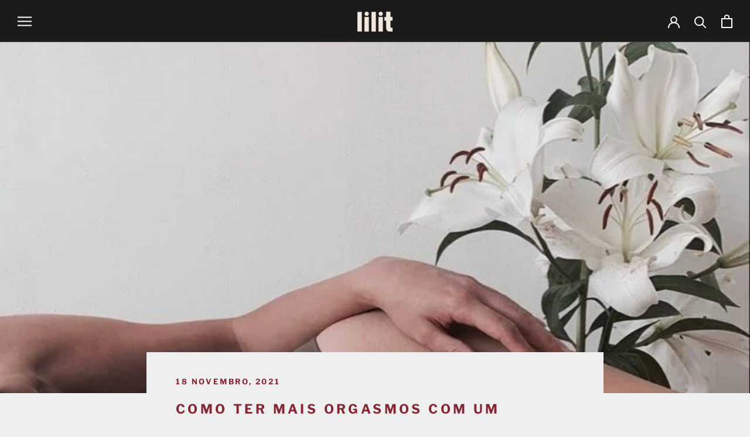

--- FILE ---
content_type: text/html; charset=utf-8
request_url: https://somoslilit.com/blogs/lilit-lab/como-ter-mais-orgasmos-com-um-parceiro
body_size: 21500
content:
<!doctype html>

<html class="no-js" lang="pt-BR">
  <head> 
   
    <script src='//somoslilit.com/cdn/shop/t/3/assets/product_restore_email.js?v=180981458115277363461661862531' defer='defer' ></script> 
    <script id='em_product_variants' type='application/json'>
        null
    </script>
    <script id='em_product_selected_or_first_available_variant' type='application/json'>
        null
    </script>
    <script id='em_product_metafields' type='application/json'>
        1676419407
    </script>




<!-- secomapp-json-ld -->

<!-- smart-seo-json-ld-store -->
<script type="application/ld+json">
{
   "@context": "http://schema.org",
   "@type": "WebSite",
   "url": "https://somoslilit.com/",
   "potentialAction": {
     "@type": "SearchAction",
     "target": "https://somoslilit.com/search?q={search_term_string}",
     "query-input": "required name=search_term_string"
   }
}
</script>
<script type="application/ld+json">
{
	"@context": "http://schema.org",
	"@type": "Organization",
	"url": "https://somoslilit.com"}
</script>
<!-- End - smart-seo-json-ld-store -->



<!-- secomapp-json-ld-Breadcrumb -->
<script type="application/ld+json">
    {
        "@context": "http://schema.org",
        "@type": "BreadcrumbList",
        "itemListElement": [{
            "@type": "ListItem",
            "position": 1,
            "item": {
                "@type": "Website",
                "@id": "https://somoslilit.com",
                "name": "Lilit"
            }
        },{
                "@type": "ListItem",
                "position": 2,
                "item": {
                    "@type": "Blog",
                    "@id":  "https://somoslilit.com/blogs/lilit-lab",
                    "name": "BLOG LILIT LAB"
                }
            },{
                "@type": "ListItem",
                "position": 3,
                "item": {
                    "@type": "Article",
                    "@id": "https://somoslilit.com/blogs/lilit-lab/como-ter-mais-orgasmos-com-um-parceiro",
                    "name": "Como ter mais orgasmos com um parceiro",
                    "author": {
                        "@type": "Person",
                        "name": "Time Lilit"
                    },
                    "datePublished": "2021-11-18 17:36:28 -0300",
                    "dateModified": "2021-11-18 17:36:28 -0300",
                    "headline": "Como ter mais orgasmos com um parceiro",
                    "image": {
                        "@type": "ImageObject",
                        "url": "https://somoslilit.com/cdn/shop/articles/BF58299A-C680-41B4-AE9D-D49C52302CB5_1024x1024.jpg?v=1637267204",
                        "width": 1024,
                        "height": 1024
                    },
                    "publisher": {
                                        "@type": "Organization",
                                           
                                        
                                            "logo": {
                                                "@type": "ImageObject",
                                                "url": "https://somoslilit.com/cdn/shop/articles/BF58299A-C680-41B4-AE9D-D49C52302CB5_1024x1024.jpg?v=1637267204"
                                            },
                                        
                                        "name": "Lilit"
                                    },
                    "mainEntityOfPage" : "https://somoslilit.com/blogs/lilit-lab/como-ter-mais-orgasmos-com-um-parceiro"
                }
            }]

 }
</script><!-- secomapp-json-ld-article -->
<script type="application/ld+json">
    
    {
        "@context" : "http://schema.org",
        "@type" : "Article",
        "about": "",
        "headline": "Como ter mais orgasmos com um parceiro",
        "mainEntityOfPage" : "https://somoslilit.com/blogs/lilit-lab/como-ter-mais-orgasmos-com-um-parceiro",
        "image": {
            "@type": "ImageObject",
            "url": "https://somoslilit.com/cdn/shop/articles/BF58299A-C680-41B4-AE9D-D49C52302CB5_1024x1024.jpg?v=1637267204",
            "width": 1024,
            "height": 1024
        },
        "url" : "https://somoslilit.com/blogs/lilit-lab/como-ter-mais-orgasmos-com-um-parceiro",
        "dateModified": "2021-11-18 17:36:28 -0300",
        "datePublished": "2021-11-18 17:36:28 -0300",
        "dateCreated": "2021-11-18 17:23:59 -0300",
        "description": "A maioria das mulheres se masturbando sozinhas podem conseguem gozar sozinhas em menos de dez minutos. No entanto, quando se trata de fazer sexo com um parceiro, apenas cerca de 50% das mulheres conseguem ter um orgasmo consistente, enquanto os homens quase sempre têm orgasmo. ",
        "articleBody": "A maioria das mulheres consegue atingir o orgasmo em menos de dez minutos durante a masturbação. No entanto, quando se trata de fazer sexo com um parceiro, apenas cerca de 50% das mulheres conseguem ter um orgasmo consistente, enquanto os homens quase sempre têm orgasmo. Se for um primeiro encontro sexual, as mulheres só ter orgasmos em 11% das vezes.A lacuna do orgasmo - ou pleasure gap - é provavelmente o produto de nossas normas e expectativas culturais em torno do sexo. Não é a consequência natural das mulheres simplesmente não precisarem ou não se importarem com os orgasmos. Um estudo pesquisando mais de seis mil mulheres descobriu que a maioria das mulheres sente que é muito importante o orgasmo durante o sexo em parceria.Se você tem uma rotina de masturbação regular mas ainda está lutando para gozar quando está na cama com uma parceria de intimidade, aqui estão algumas dicas para ajudar você a gozar.Técnica de sexoOs orgasmos são normalmente produzidos estimulando nervos na região pélvica que correspondem o clítoris, a vulva e ao colo uterino. Dito isto, a maioria das mulheres precisa de algum tipo de estimulação do clítoris para atingir o orgasmo. Informar seu parceiro sobre isso pode aumentar muito sua chance de ter um orgasmo.O clitórisFreud começou um pequeno boato no século XIX de que as mulheres maduras e saudáveis tinham orgasmos através da penetração sozinhas ao invés vez de ser pelo clitóris. Ele estava (bem) errado. Mais de 80% das mulheres precisam de estimulação do clítoris durante o sexo em parceria para chegar a um orgasmo.Felizmente, há muitas maneiras de incorporar a manipulação do clitóris em qualquer tipo de sexo. Você pode pedir a seu parceiro para tocar seu clitóris da maneira que você gosta enquanto está sendo penetrada. Há também muitos vibradores projetados para estimular o clitóris durante o sexo em parceria - como o Bullet Lilit. Procure por brinquedos que sejam fáceis de segurar ou que se encaixem naturalmente entre dois corpos.Sexo oralIncluir sexo oral em qualquer tipo de encontro sexual, seja com um encontro único ou com um parceiro de longa duração, duplica suas chances de ter um orgasmo.O problema é que muitas mulheres já sabem que ter um parceiro ajuda, mas não pedem sexo oral porque acreditam que seus parceiros não gostam de fazer isso. Isto é totalmente compreensível, uma vez que nossa cultura nos diz que as vulvas são nojentas e de mau gosto. Mas nem tudo está perdido de acordo com um estudo, cerca de 90% dos homens cis heterossexuais relatam que realmente gostam de fazer sexo oral. Portanto, dê a si mesma permissão para relaxar e perguntar.TempoQuando o sexo em parceria dura mais de quinze minutos, há uma probabilidade muito maior de que uma mulher tenha um orgasmo. Todos sempre sugerem em fazer mais preliminares, mas concentre-se no que realmente é natural e gostoso para você e a outra pessoa. Se você tem um parceiro regular, pense no que você normalmente faz quando o sexo dura mais tempo. Se você estiver com alguém mais novo, mudar entre várias posições diferentes durante o sexo é uma boa maneira de fazer com que dure mais tempo.Experimente algo novoUm ponto em comum para muitas pessoas é incorporar uma nova técnica sexual em seu repertório atual. Muitas vezes, estes são os momentos em que as pessoas ficam nervosas demais para relaxar, os egos se machucam e ninguém se sente bem transando.Uma maneira de diminuir a pressão aqui é tirar o orgasmo do foco enquanto você brinca com uma nova técnica. Tente trocar de lugar com seu parceiro por períodos de tempo determinados enquanto testa novos movimentos. Isto cria um espaço onde você ainda pode ser recíproco com seu parceiro e não precisa se preocupar com o objetivo final ou com o tempo que você está demorando.Preste atenção a você mesmaSaber fazer o desejo e o prazer trabalharem para você é importante! Se você está se masturbando sozinha e consegue gozar, mas não está gozando com um parceiro, reflita sobre o que está acontecendo. Sua experiência é diferente quando você está se masturbando em comparação quando você está com alguém?Pense em como as expectativas sociais ou culturais afetam sua experiência de sexo. Muitas mulheres se preocupam com o aspecto de seu corpo e vulva durante o sexo, se estão demorando muito para gozar, como devem gozar, ou se são boas em sexo, só para citar algumas noias. O que te ensinaram sobre como você tem que parecer e se comportar para ser considerado sexy na cama? Alguma dessas expectativas torna tudo mais difícil?O sexo está nos detalhesA clareza sobre quais fatores impactam mais nos seus orgasmos abre espaço para a mudança. Quando se trata de compartilhar estas informações com um parceiro sexual, o segredo é ser específico.Muitas vezes, parece suficiente dizer: &quot;Você pode tocar mais meu clitóris?” Em vez disso, dê sugestões que orientem seu parceiro sobre como ele pode fazer algo, e não apenas o que ele deve fazer. Por exemplo:“Notei que os toques leves em meu clitóris me excitam mais, mas para realmente ter um orgasmo, preciso que a pressão aumente gradualmente. Talvez eu possa dizer com mais força quando estiver pronta para mais pressão durante o sexo&quot;.Pedidos detalhados como este são mais fáceis se você conhece bem seu parceiro e pode falar sobre sexo fora do quarto. Mas quando você se encontra com alguém pela primeira vez, a comunicação vai ser diferente. Tente algo simples, mas claro, como: “Você pode levantar a língua, mas continuar fazendo o que você está fazendo? Sim, isso, perfeito&quot;.Fale em voz altaSe você não consegue se imaginar dizendo algumas palavras em voz alta, não se assuste. Este tipo de comunicação pode ser incrivelmente desafiador porque as mulheres cisgênero são frequentemente criadas para se afastarem de sua própria sexualidade e não são encorajadas a discutir abertamente o que é bom para elas durante o sexo.Desafie-se a dar passos menores que a movam continuamente em direção a uma comunicação sobre sexo que lhe pareça fácil e  honesta. Talvez você comece dizendo ao seu parceiro, no momento, o que é realmente bom antes de passar para sugestões específicas - e depois incorporar novas técnicas.Acima de tudo, confie na sua experiência e o que você já vivenciou ao longo de sua vida. Às vezes não nos damos crédito pelo autoconhecimento que já temos. Afie seus pontos fortes e continue crescendo a partir daí.SOMOS TODAS LILITAinda existe um longo caminho pela frente para aceitarmos a Lilith que existe dentro de cada uma de nós. Nossa liberdade, nosso potencial erótico. A Lilit, criada em 2019 por Marília Ponte, nasceu para nos conectarmos com nossa essência. Livre, autônoma, completa. Junte-se a nossa revolução do prazer.",
        "author": {
            "@type": "Person",
            "name": "Time Lilit"
        },
        "publisher": {
                            "@type": "Organization",
                               
                            
                                "logo": {
                                    "@type": "ImageObject",
                                    "url": "https://somoslilit.com/cdn/shop/articles/BF58299A-C680-41B4-AE9D-D49C52302CB5_1024x1024.jpg?v=1637267204"
                                },
                            
                            "name": "Lilit"
                        }
    }

</script>


<title>Como ter mais orgasmos com um parceiro</title>




<meta name="description" content="A maioria das mulheres se masturbando sozinhas podem conseguem gozar sozinhas em menos de dez minutos. No entanto, quando se trata de fazer sexo com um parceiro, apenas cerca de 50% das mulheres c...">





    <meta name="google-site-verification" content="8T-HuhkkvWizF05Ki2W6zQShbAH7y8WK9RFSsaTNTjM" />
    <meta charset="utf-8"> 
    <meta http-equiv="X-UA-Compatible" content="IE=edge,chrome=1">
    <meta name="viewport" content="width=device-width, initial-scale=1.0, height=device-height, minimum-scale=1.0, maximum-scale=1.0">
    <meta name="theme-color" content=""><link rel="canonical" href="https://somoslilit.com/blogs/lilit-lab/como-ter-mais-orgasmos-com-um-parceiro"><link rel="shortcut icon" href="//somoslilit.com/cdn/shop/files/lilit_icone_96x.png?v=1614323581" type="image/png"><meta property="og:type" content="article">
  <meta property="og:title" content="Como ter mais orgasmos com um parceiro"><meta property="og:image" content="http://somoslilit.com/cdn/shop/articles/BF58299A-C680-41B4-AE9D-D49C52302CB5_grande.jpg?v=1637267204">
    <meta property="og:image:secure_url" content="https://somoslilit.com/cdn/shop/articles/BF58299A-C680-41B4-AE9D-D49C52302CB5_grande.jpg?v=1637267204"><meta property="og:description" content="A maioria das mulheres se masturbando sozinhas podem conseguem gozar sozinhas em menos de dez minutos. No entanto, quando se trata de fazer sexo com um parceiro, apenas cerca de 50% das mulheres conseguem ter um orgasmo consistente, enquanto os homens quase sempre têm orgasmo. Veja como mudar isso."><meta property="og:url" content="https://somoslilit.com/blogs/lilit-lab/como-ter-mais-orgasmos-com-um-parceiro">
<meta property="og:site_name" content="Lilit"><meta name="twitter:card" content="summary"><meta name="twitter:title" content="Como ter mais orgasmos com um parceiro">
  <meta name="twitter:description" content="A maioria das mulheres se masturbando sozinhas podem conseguem gozar sozinhas em menos de dez minutos. No entanto, quando se trata de fazer sexo com um parceiro, apenas cerca de 50% das mulheres conseguem ter um orgasmo consistente, enquanto os homens quase sempre têm orgasmo. "><meta name="twitter:image" content="https://somoslilit.com/cdn/shop/articles/BF58299A-C680-41B4-AE9D-D49C52302CB5_600x600_crop_center.jpg?v=1637267204">
<script>window.performance && window.performance.mark && window.performance.mark('shopify.content_for_header.start');</script><meta id="shopify-digital-wallet" name="shopify-digital-wallet" content="/43604115610/digital_wallets/dialog">
<link rel="alternate" type="application/atom+xml" title="Feed" href="/blogs/lilit-lab.atom" />
<script async="async" src="/checkouts/internal/preloads.js?locale=pt-BR"></script>
<script id="shopify-features" type="application/json">{"accessToken":"6dd02894da337b4a74498c728e5ca370","betas":["rich-media-storefront-analytics"],"domain":"somoslilit.com","predictiveSearch":true,"shopId":43604115610,"locale":"pt-br"}</script>
<script>var Shopify = Shopify || {};
Shopify.shop = "somos-lilit.myshopify.com";
Shopify.locale = "pt-BR";
Shopify.currency = {"active":"BRL","rate":"1.0"};
Shopify.country = "BR";
Shopify.theme = {"name":"Loja Virtual","id":105331392666,"schema_name":"Prestige","schema_version":"4.7.2","theme_store_id":null,"role":"main"};
Shopify.theme.handle = "null";
Shopify.theme.style = {"id":null,"handle":null};
Shopify.cdnHost = "somoslilit.com/cdn";
Shopify.routes = Shopify.routes || {};
Shopify.routes.root = "/";</script>
<script type="module">!function(o){(o.Shopify=o.Shopify||{}).modules=!0}(window);</script>
<script>!function(o){function n(){var o=[];function n(){o.push(Array.prototype.slice.apply(arguments))}return n.q=o,n}var t=o.Shopify=o.Shopify||{};t.loadFeatures=n(),t.autoloadFeatures=n()}(window);</script>
<script id="shop-js-analytics" type="application/json">{"pageType":"article"}</script>
<script defer="defer" async type="module" src="//somoslilit.com/cdn/shopifycloud/shop-js/modules/v2/client.init-shop-cart-sync_CU2ftdlJ.pt-BR.esm.js"></script>
<script defer="defer" async type="module" src="//somoslilit.com/cdn/shopifycloud/shop-js/modules/v2/chunk.common_Bd5PC-Gb.esm.js"></script>
<script defer="defer" async type="module" src="//somoslilit.com/cdn/shopifycloud/shop-js/modules/v2/chunk.modal_CNYWjkPA.esm.js"></script>
<script type="module">
  await import("//somoslilit.com/cdn/shopifycloud/shop-js/modules/v2/client.init-shop-cart-sync_CU2ftdlJ.pt-BR.esm.js");
await import("//somoslilit.com/cdn/shopifycloud/shop-js/modules/v2/chunk.common_Bd5PC-Gb.esm.js");
await import("//somoslilit.com/cdn/shopifycloud/shop-js/modules/v2/chunk.modal_CNYWjkPA.esm.js");

  window.Shopify.SignInWithShop?.initShopCartSync?.({"fedCMEnabled":true,"windoidEnabled":true});

</script>
<script id="__st">var __st={"a":43604115610,"offset":-10800,"reqid":"84d1fd8e-3128-4972-91fe-22597d2f430c-1769249199","pageurl":"somoslilit.com\/blogs\/lilit-lab\/como-ter-mais-orgasmos-com-um-parceiro","s":"articles-557395345562","u":"78a44895bed0","p":"article","rtyp":"article","rid":557395345562};</script>
<script>window.ShopifyPaypalV4VisibilityTracking = true;</script>
<script id="captcha-bootstrap">!function(){'use strict';const t='contact',e='account',n='new_comment',o=[[t,t],['blogs',n],['comments',n],[t,'customer']],c=[[e,'customer_login'],[e,'guest_login'],[e,'recover_customer_password'],[e,'create_customer']],r=t=>t.map((([t,e])=>`form[action*='/${t}']:not([data-nocaptcha='true']) input[name='form_type'][value='${e}']`)).join(','),a=t=>()=>t?[...document.querySelectorAll(t)].map((t=>t.form)):[];function s(){const t=[...o],e=r(t);return a(e)}const i='password',u='form_key',d=['recaptcha-v3-token','g-recaptcha-response','h-captcha-response',i],f=()=>{try{return window.sessionStorage}catch{return}},m='__shopify_v',_=t=>t.elements[u];function p(t,e,n=!1){try{const o=window.sessionStorage,c=JSON.parse(o.getItem(e)),{data:r}=function(t){const{data:e,action:n}=t;return t[m]||n?{data:e,action:n}:{data:t,action:n}}(c);for(const[e,n]of Object.entries(r))t.elements[e]&&(t.elements[e].value=n);n&&o.removeItem(e)}catch(o){console.error('form repopulation failed',{error:o})}}const l='form_type',E='cptcha';function T(t){t.dataset[E]=!0}const w=window,h=w.document,L='Shopify',v='ce_forms',y='captcha';let A=!1;((t,e)=>{const n=(g='f06e6c50-85a8-45c8-87d0-21a2b65856fe',I='https://cdn.shopify.com/shopifycloud/storefront-forms-hcaptcha/ce_storefront_forms_captcha_hcaptcha.v1.5.2.iife.js',D={infoText:'Protegido por hCaptcha',privacyText:'Privacidade',termsText:'Termos'},(t,e,n)=>{const o=w[L][v],c=o.bindForm;if(c)return c(t,g,e,D).then(n);var r;o.q.push([[t,g,e,D],n]),r=I,A||(h.body.append(Object.assign(h.createElement('script'),{id:'captcha-provider',async:!0,src:r})),A=!0)});var g,I,D;w[L]=w[L]||{},w[L][v]=w[L][v]||{},w[L][v].q=[],w[L][y]=w[L][y]||{},w[L][y].protect=function(t,e){n(t,void 0,e),T(t)},Object.freeze(w[L][y]),function(t,e,n,w,h,L){const[v,y,A,g]=function(t,e,n){const i=e?o:[],u=t?c:[],d=[...i,...u],f=r(d),m=r(i),_=r(d.filter((([t,e])=>n.includes(e))));return[a(f),a(m),a(_),s()]}(w,h,L),I=t=>{const e=t.target;return e instanceof HTMLFormElement?e:e&&e.form},D=t=>v().includes(t);t.addEventListener('submit',(t=>{const e=I(t);if(!e)return;const n=D(e)&&!e.dataset.hcaptchaBound&&!e.dataset.recaptchaBound,o=_(e),c=g().includes(e)&&(!o||!o.value);(n||c)&&t.preventDefault(),c&&!n&&(function(t){try{if(!f())return;!function(t){const e=f();if(!e)return;const n=_(t);if(!n)return;const o=n.value;o&&e.removeItem(o)}(t);const e=Array.from(Array(32),(()=>Math.random().toString(36)[2])).join('');!function(t,e){_(t)||t.append(Object.assign(document.createElement('input'),{type:'hidden',name:u})),t.elements[u].value=e}(t,e),function(t,e){const n=f();if(!n)return;const o=[...t.querySelectorAll(`input[type='${i}']`)].map((({name:t})=>t)),c=[...d,...o],r={};for(const[a,s]of new FormData(t).entries())c.includes(a)||(r[a]=s);n.setItem(e,JSON.stringify({[m]:1,action:t.action,data:r}))}(t,e)}catch(e){console.error('failed to persist form',e)}}(e),e.submit())}));const S=(t,e)=>{t&&!t.dataset[E]&&(n(t,e.some((e=>e===t))),T(t))};for(const o of['focusin','change'])t.addEventListener(o,(t=>{const e=I(t);D(e)&&S(e,y())}));const B=e.get('form_key'),M=e.get(l),P=B&&M;t.addEventListener('DOMContentLoaded',(()=>{const t=y();if(P)for(const e of t)e.elements[l].value===M&&p(e,B);[...new Set([...A(),...v().filter((t=>'true'===t.dataset.shopifyCaptcha))])].forEach((e=>S(e,t)))}))}(h,new URLSearchParams(w.location.search),n,t,e,['guest_login'])})(!0,!1)}();</script>
<script integrity="sha256-4kQ18oKyAcykRKYeNunJcIwy7WH5gtpwJnB7kiuLZ1E=" data-source-attribution="shopify.loadfeatures" defer="defer" src="//somoslilit.com/cdn/shopifycloud/storefront/assets/storefront/load_feature-a0a9edcb.js" crossorigin="anonymous"></script>
<script data-source-attribution="shopify.dynamic_checkout.dynamic.init">var Shopify=Shopify||{};Shopify.PaymentButton=Shopify.PaymentButton||{isStorefrontPortableWallets:!0,init:function(){window.Shopify.PaymentButton.init=function(){};var t=document.createElement("script");t.src="https://somoslilit.com/cdn/shopifycloud/portable-wallets/latest/portable-wallets.pt-br.js",t.type="module",document.head.appendChild(t)}};
</script>
<script data-source-attribution="shopify.dynamic_checkout.buyer_consent">
  function portableWalletsHideBuyerConsent(e){var t=document.getElementById("shopify-buyer-consent"),n=document.getElementById("shopify-subscription-policy-button");t&&n&&(t.classList.add("hidden"),t.setAttribute("aria-hidden","true"),n.removeEventListener("click",e))}function portableWalletsShowBuyerConsent(e){var t=document.getElementById("shopify-buyer-consent"),n=document.getElementById("shopify-subscription-policy-button");t&&n&&(t.classList.remove("hidden"),t.removeAttribute("aria-hidden"),n.addEventListener("click",e))}window.Shopify?.PaymentButton&&(window.Shopify.PaymentButton.hideBuyerConsent=portableWalletsHideBuyerConsent,window.Shopify.PaymentButton.showBuyerConsent=portableWalletsShowBuyerConsent);
</script>
<script data-source-attribution="shopify.dynamic_checkout.cart.bootstrap">document.addEventListener("DOMContentLoaded",(function(){function t(){return document.querySelector("shopify-accelerated-checkout-cart, shopify-accelerated-checkout")}if(t())Shopify.PaymentButton.init();else{new MutationObserver((function(e,n){t()&&(Shopify.PaymentButton.init(),n.disconnect())})).observe(document.body,{childList:!0,subtree:!0})}}));
</script>

<script>window.performance && window.performance.mark && window.performance.mark('shopify.content_for_header.end');</script>

    <link rel="stylesheet" href="//somoslilit.com/cdn/shop/t/3/assets/theme.scss.css?v=159820375396864249311759260583">

    <script>
      // This allows to expose several variables to the global scope, to be used in scripts
      window.theme = {
        pageType: "article",
        moneyFormat: "R$ {{amount_with_comma_separator}}",
        moneyWithCurrencyFormat: "R$ {{amount_with_comma_separator}} BRL",
        productImageSize: "natural",
        searchMode: "product,article,page",
        showPageTransition: false,
        showElementStaggering: false,
        showImageZooming: false
      };

      window.routes = {
        rootUrl: "\/",
        cartUrl: "\/cart",
        cartAddUrl: "\/cart\/add",
        cartChangeUrl: "\/cart\/change",
        searchUrl: "\/search",
        productRecommendationsUrl: "\/recommendations\/products"
      };

      window.languages = {
        cartAddNote: "Observações",
        cartEditNote: "Editar observações",
        productImageLoadingError: "Essa imagem não pôde ser carregada. Por favor, tente recarregar a página.",
        productFormAddToCart: "QUERO COMPRAR",
        productFormUnavailable: "Indisponível",
        productFormSoldOut: "Esgotado",
        shippingEstimatorOneResult: "1 opção disponível:",
        shippingEstimatorMoreResults: "{{count}} opções disponíveis:",
        shippingEstimatorNoResults: "Frete não disponível."
      };

      window.lazySizesConfig = {
        loadHidden: false,
        hFac: 0.5,
        expFactor: 2,
        ricTimeout: 150,
        lazyClass: 'Image--lazyLoad',
        loadingClass: 'Image--lazyLoading',
        loadedClass: 'Image--lazyLoaded'
      };

      document.documentElement.className = document.documentElement.className.replace('no-js', 'js');
      document.documentElement.style.setProperty('--window-height', window.innerHeight + 'px');

      // We do a quick detection of some features (we could use Modernizr but for so little...)
      (function() {
        document.documentElement.className += ((window.CSS && window.CSS.supports('(position: sticky) or (position: -webkit-sticky)')) ? ' supports-sticky' : ' no-supports-sticky');
        document.documentElement.className += (window.matchMedia('(-moz-touch-enabled: 1), (hover: none)')).matches ? ' no-supports-hover' : ' supports-hover';
      }());
    </script>

    <script src="//somoslilit.com/cdn/shop/t/3/assets/lazysizes.min.js?v=174358363404432586981594985456" async></script><script src="https://polyfill-fastly.net/v3/polyfill.min.js?unknown=polyfill&features=fetch,Element.prototype.closest,Element.prototype.remove,Element.prototype.classList,Array.prototype.includes,Array.prototype.fill,Object.assign,CustomEvent,IntersectionObserver,IntersectionObserverEntry,URL" defer></script>
    <script src="//somoslilit.com/cdn/shop/t/3/assets/libs.min.js?v=26178543184394469741594985456" defer></script>
    <script src="//somoslilit.com/cdn/shop/t/3/assets/theme.min.js?v=101812004007097122321594985458" defer></script>
    <script src="//somoslilit.com/cdn/shop/t/3/assets/custom.js?v=183944157590872491501594985455" defer></script>

    <script>
      (function () {
        window.onpageshow = function() {
          if (window.theme.showPageTransition) {
            var pageTransition = document.querySelector('.PageTransition');

            if (pageTransition) {
              pageTransition.style.visibility = 'visible';
              pageTransition.style.opacity = '0';
            }
          }

          // When the page is loaded from the cache, we have to reload the cart content
          document.documentElement.dispatchEvent(new CustomEvent('cart:refresh', {
            bubbles: true
          }));
        };
      })();
    </script>

    
  <script type="application/ld+json">
  {
    "@context": "http://schema.org",
    "@type": "BlogPosting",
    "mainEntityOfPage": "/blogs/lilit-lab/como-ter-mais-orgasmos-com-um-parceiro",
    "articleSection": "BLOG LILIT LAB",
    "keywords": "dicas",
    "headline": "Como ter mais orgasmos com um parceiro",
    "description": "A maioria das mulheres se masturbando sozinhas podem conseguem gozar sozinhas em menos de dez minutos. No entanto, quando se trata de fazer sexo com...",
    "dateCreated": "2021-11-18T17:23:59",
    "datePublished": "2021-11-18T17:36:28",
    "dateModified": "2021-11-18T17:36:28",
    "image": {
      "@type": "ImageObject",
      "url": "https://somoslilit.com/cdn/shop/articles/BF58299A-C680-41B4-AE9D-D49C52302CB5_1024x.jpg?v=1637267204",
      "image": "https://somoslilit.com/cdn/shop/articles/BF58299A-C680-41B4-AE9D-D49C52302CB5_1024x.jpg?v=1637267204",
      "name": "bullet-lilit-orgasmos-parceiro",
      "width": "1024",
      "height": "1024"
    },
    "author": {
      "@type": "Person",
      "name": " ",
      "givenName": null,
      "familyName": null
    },
    "publisher": {
      "@type": "Organization",
      "name": "Lilit"
    },
    "commentCount": 0,
    "comment": []
  }
  </script>



  <script type="application/ld+json">
  {
    "@context": "http://schema.org",
    "@type": "BreadcrumbList",
  "itemListElement": [{
      "@type": "ListItem",
      "position": 1,
      "name": "Translation missing: pt-BR.general.breadcrumb.home",
      "item": "https://somoslilit.com"
    },{
          "@type": "ListItem",
          "position": 2,
          "name": "BLOG LILIT LAB",
          "item": "https://somoslilit.com/blogs/lilit-lab"
        }, {
          "@type": "ListItem",
          "position": 3,
          "name": "BLOG LILIT LAB",
          "item": "https://somoslilit.com/blogs/lilit-lab/como-ter-mais-orgasmos-com-um-parceiro"
        }]
  }
  </script>

    
    <script type="text/javascript">
!function(e){if(!window.pintrk){window.pintrk=function()
{window.pintrk.queue.push(Array.prototype.slice.call(arguments))};var
n=window.pintrk;n.queue=[],n.version="3.0";var
t=document.createElement("script");t.async=!0,t.src=e;var
r=document.getElementsByTagName("script")[0];r.parentNode.insertBefore(t,r)}}
("https://s.pinimg.com/ct/core.js"); 

pintrk('load','YOUR_TAG_ID', { em: '', });
pintrk('page');
</script> 
<noscript> 
<img height="1" width="1" style="display:none;" alt=""
src="https://ct.pinterest.com/v3/?tid=YOUR_TAG_ID&noscript=1" /> 
</noscript><link href="https://monorail-edge.shopifysvc.com" rel="dns-prefetch">
<script>(function(){if ("sendBeacon" in navigator && "performance" in window) {try {var session_token_from_headers = performance.getEntriesByType('navigation')[0].serverTiming.find(x => x.name == '_s').description;} catch {var session_token_from_headers = undefined;}var session_cookie_matches = document.cookie.match(/_shopify_s=([^;]*)/);var session_token_from_cookie = session_cookie_matches && session_cookie_matches.length === 2 ? session_cookie_matches[1] : "";var session_token = session_token_from_headers || session_token_from_cookie || "";function handle_abandonment_event(e) {var entries = performance.getEntries().filter(function(entry) {return /monorail-edge.shopifysvc.com/.test(entry.name);});if (!window.abandonment_tracked && entries.length === 0) {window.abandonment_tracked = true;var currentMs = Date.now();var navigation_start = performance.timing.navigationStart;var payload = {shop_id: 43604115610,url: window.location.href,navigation_start,duration: currentMs - navigation_start,session_token,page_type: "article"};window.navigator.sendBeacon("https://monorail-edge.shopifysvc.com/v1/produce", JSON.stringify({schema_id: "online_store_buyer_site_abandonment/1.1",payload: payload,metadata: {event_created_at_ms: currentMs,event_sent_at_ms: currentMs}}));}}window.addEventListener('pagehide', handle_abandonment_event);}}());</script>
<script id="web-pixels-manager-setup">(function e(e,d,r,n,o){if(void 0===o&&(o={}),!Boolean(null===(a=null===(i=window.Shopify)||void 0===i?void 0:i.analytics)||void 0===a?void 0:a.replayQueue)){var i,a;window.Shopify=window.Shopify||{};var t=window.Shopify;t.analytics=t.analytics||{};var s=t.analytics;s.replayQueue=[],s.publish=function(e,d,r){return s.replayQueue.push([e,d,r]),!0};try{self.performance.mark("wpm:start")}catch(e){}var l=function(){var e={modern:/Edge?\/(1{2}[4-9]|1[2-9]\d|[2-9]\d{2}|\d{4,})\.\d+(\.\d+|)|Firefox\/(1{2}[4-9]|1[2-9]\d|[2-9]\d{2}|\d{4,})\.\d+(\.\d+|)|Chrom(ium|e)\/(9{2}|\d{3,})\.\d+(\.\d+|)|(Maci|X1{2}).+ Version\/(15\.\d+|(1[6-9]|[2-9]\d|\d{3,})\.\d+)([,.]\d+|)( \(\w+\)|)( Mobile\/\w+|) Safari\/|Chrome.+OPR\/(9{2}|\d{3,})\.\d+\.\d+|(CPU[ +]OS|iPhone[ +]OS|CPU[ +]iPhone|CPU IPhone OS|CPU iPad OS)[ +]+(15[._]\d+|(1[6-9]|[2-9]\d|\d{3,})[._]\d+)([._]\d+|)|Android:?[ /-](13[3-9]|1[4-9]\d|[2-9]\d{2}|\d{4,})(\.\d+|)(\.\d+|)|Android.+Firefox\/(13[5-9]|1[4-9]\d|[2-9]\d{2}|\d{4,})\.\d+(\.\d+|)|Android.+Chrom(ium|e)\/(13[3-9]|1[4-9]\d|[2-9]\d{2}|\d{4,})\.\d+(\.\d+|)|SamsungBrowser\/([2-9]\d|\d{3,})\.\d+/,legacy:/Edge?\/(1[6-9]|[2-9]\d|\d{3,})\.\d+(\.\d+|)|Firefox\/(5[4-9]|[6-9]\d|\d{3,})\.\d+(\.\d+|)|Chrom(ium|e)\/(5[1-9]|[6-9]\d|\d{3,})\.\d+(\.\d+|)([\d.]+$|.*Safari\/(?![\d.]+ Edge\/[\d.]+$))|(Maci|X1{2}).+ Version\/(10\.\d+|(1[1-9]|[2-9]\d|\d{3,})\.\d+)([,.]\d+|)( \(\w+\)|)( Mobile\/\w+|) Safari\/|Chrome.+OPR\/(3[89]|[4-9]\d|\d{3,})\.\d+\.\d+|(CPU[ +]OS|iPhone[ +]OS|CPU[ +]iPhone|CPU IPhone OS|CPU iPad OS)[ +]+(10[._]\d+|(1[1-9]|[2-9]\d|\d{3,})[._]\d+)([._]\d+|)|Android:?[ /-](13[3-9]|1[4-9]\d|[2-9]\d{2}|\d{4,})(\.\d+|)(\.\d+|)|Mobile Safari.+OPR\/([89]\d|\d{3,})\.\d+\.\d+|Android.+Firefox\/(13[5-9]|1[4-9]\d|[2-9]\d{2}|\d{4,})\.\d+(\.\d+|)|Android.+Chrom(ium|e)\/(13[3-9]|1[4-9]\d|[2-9]\d{2}|\d{4,})\.\d+(\.\d+|)|Android.+(UC? ?Browser|UCWEB|U3)[ /]?(15\.([5-9]|\d{2,})|(1[6-9]|[2-9]\d|\d{3,})\.\d+)\.\d+|SamsungBrowser\/(5\.\d+|([6-9]|\d{2,})\.\d+)|Android.+MQ{2}Browser\/(14(\.(9|\d{2,})|)|(1[5-9]|[2-9]\d|\d{3,})(\.\d+|))(\.\d+|)|K[Aa][Ii]OS\/(3\.\d+|([4-9]|\d{2,})\.\d+)(\.\d+|)/},d=e.modern,r=e.legacy,n=navigator.userAgent;return n.match(d)?"modern":n.match(r)?"legacy":"unknown"}(),u="modern"===l?"modern":"legacy",c=(null!=n?n:{modern:"",legacy:""})[u],f=function(e){return[e.baseUrl,"/wpm","/b",e.hashVersion,"modern"===e.buildTarget?"m":"l",".js"].join("")}({baseUrl:d,hashVersion:r,buildTarget:u}),m=function(e){var d=e.version,r=e.bundleTarget,n=e.surface,o=e.pageUrl,i=e.monorailEndpoint;return{emit:function(e){var a=e.status,t=e.errorMsg,s=(new Date).getTime(),l=JSON.stringify({metadata:{event_sent_at_ms:s},events:[{schema_id:"web_pixels_manager_load/3.1",payload:{version:d,bundle_target:r,page_url:o,status:a,surface:n,error_msg:t},metadata:{event_created_at_ms:s}}]});if(!i)return console&&console.warn&&console.warn("[Web Pixels Manager] No Monorail endpoint provided, skipping logging."),!1;try{return self.navigator.sendBeacon.bind(self.navigator)(i,l)}catch(e){}var u=new XMLHttpRequest;try{return u.open("POST",i,!0),u.setRequestHeader("Content-Type","text/plain"),u.send(l),!0}catch(e){return console&&console.warn&&console.warn("[Web Pixels Manager] Got an unhandled error while logging to Monorail."),!1}}}}({version:r,bundleTarget:l,surface:e.surface,pageUrl:self.location.href,monorailEndpoint:e.monorailEndpoint});try{o.browserTarget=l,function(e){var d=e.src,r=e.async,n=void 0===r||r,o=e.onload,i=e.onerror,a=e.sri,t=e.scriptDataAttributes,s=void 0===t?{}:t,l=document.createElement("script"),u=document.querySelector("head"),c=document.querySelector("body");if(l.async=n,l.src=d,a&&(l.integrity=a,l.crossOrigin="anonymous"),s)for(var f in s)if(Object.prototype.hasOwnProperty.call(s,f))try{l.dataset[f]=s[f]}catch(e){}if(o&&l.addEventListener("load",o),i&&l.addEventListener("error",i),u)u.appendChild(l);else{if(!c)throw new Error("Did not find a head or body element to append the script");c.appendChild(l)}}({src:f,async:!0,onload:function(){if(!function(){var e,d;return Boolean(null===(d=null===(e=window.Shopify)||void 0===e?void 0:e.analytics)||void 0===d?void 0:d.initialized)}()){var d=window.webPixelsManager.init(e)||void 0;if(d){var r=window.Shopify.analytics;r.replayQueue.forEach((function(e){var r=e[0],n=e[1],o=e[2];d.publishCustomEvent(r,n,o)})),r.replayQueue=[],r.publish=d.publishCustomEvent,r.visitor=d.visitor,r.initialized=!0}}},onerror:function(){return m.emit({status:"failed",errorMsg:"".concat(f," has failed to load")})},sri:function(e){var d=/^sha384-[A-Za-z0-9+/=]+$/;return"string"==typeof e&&d.test(e)}(c)?c:"",scriptDataAttributes:o}),m.emit({status:"loading"})}catch(e){m.emit({status:"failed",errorMsg:(null==e?void 0:e.message)||"Unknown error"})}}})({shopId: 43604115610,storefrontBaseUrl: "https://somoslilit.com",extensionsBaseUrl: "https://extensions.shopifycdn.com/cdn/shopifycloud/web-pixels-manager",monorailEndpoint: "https://monorail-edge.shopifysvc.com/unstable/produce_batch",surface: "storefront-renderer",enabledBetaFlags: ["2dca8a86"],webPixelsConfigList: [{"id":"shopify-app-pixel","configuration":"{}","eventPayloadVersion":"v1","runtimeContext":"STRICT","scriptVersion":"0450","apiClientId":"shopify-pixel","type":"APP","privacyPurposes":["ANALYTICS","MARKETING"]},{"id":"shopify-custom-pixel","eventPayloadVersion":"v1","runtimeContext":"LAX","scriptVersion":"0450","apiClientId":"shopify-pixel","type":"CUSTOM","privacyPurposes":["ANALYTICS","MARKETING"]}],isMerchantRequest: false,initData: {"shop":{"name":"Lilit","paymentSettings":{"currencyCode":"BRL"},"myshopifyDomain":"somos-lilit.myshopify.com","countryCode":"BR","storefrontUrl":"https:\/\/somoslilit.com"},"customer":null,"cart":null,"checkout":null,"productVariants":[],"purchasingCompany":null},},"https://somoslilit.com/cdn","fcfee988w5aeb613cpc8e4bc33m6693e112",{"modern":"","legacy":""},{"shopId":"43604115610","storefrontBaseUrl":"https:\/\/somoslilit.com","extensionBaseUrl":"https:\/\/extensions.shopifycdn.com\/cdn\/shopifycloud\/web-pixels-manager","surface":"storefront-renderer","enabledBetaFlags":"[\"2dca8a86\"]","isMerchantRequest":"false","hashVersion":"fcfee988w5aeb613cpc8e4bc33m6693e112","publish":"custom","events":"[[\"page_viewed\",{}]]"});</script><script>
  window.ShopifyAnalytics = window.ShopifyAnalytics || {};
  window.ShopifyAnalytics.meta = window.ShopifyAnalytics.meta || {};
  window.ShopifyAnalytics.meta.currency = 'BRL';
  var meta = {"page":{"pageType":"article","resourceType":"article","resourceId":557395345562,"requestId":"84d1fd8e-3128-4972-91fe-22597d2f430c-1769249199"}};
  for (var attr in meta) {
    window.ShopifyAnalytics.meta[attr] = meta[attr];
  }
</script>
<script class="analytics">
  (function () {
    var customDocumentWrite = function(content) {
      var jquery = null;

      if (window.jQuery) {
        jquery = window.jQuery;
      } else if (window.Checkout && window.Checkout.$) {
        jquery = window.Checkout.$;
      }

      if (jquery) {
        jquery('body').append(content);
      }
    };

    var hasLoggedConversion = function(token) {
      if (token) {
        return document.cookie.indexOf('loggedConversion=' + token) !== -1;
      }
      return false;
    }

    var setCookieIfConversion = function(token) {
      if (token) {
        var twoMonthsFromNow = new Date(Date.now());
        twoMonthsFromNow.setMonth(twoMonthsFromNow.getMonth() + 2);

        document.cookie = 'loggedConversion=' + token + '; expires=' + twoMonthsFromNow;
      }
    }

    var trekkie = window.ShopifyAnalytics.lib = window.trekkie = window.trekkie || [];
    if (trekkie.integrations) {
      return;
    }
    trekkie.methods = [
      'identify',
      'page',
      'ready',
      'track',
      'trackForm',
      'trackLink'
    ];
    trekkie.factory = function(method) {
      return function() {
        var args = Array.prototype.slice.call(arguments);
        args.unshift(method);
        trekkie.push(args);
        return trekkie;
      };
    };
    for (var i = 0; i < trekkie.methods.length; i++) {
      var key = trekkie.methods[i];
      trekkie[key] = trekkie.factory(key);
    }
    trekkie.load = function(config) {
      trekkie.config = config || {};
      trekkie.config.initialDocumentCookie = document.cookie;
      var first = document.getElementsByTagName('script')[0];
      var script = document.createElement('script');
      script.type = 'text/javascript';
      script.onerror = function(e) {
        var scriptFallback = document.createElement('script');
        scriptFallback.type = 'text/javascript';
        scriptFallback.onerror = function(error) {
                var Monorail = {
      produce: function produce(monorailDomain, schemaId, payload) {
        var currentMs = new Date().getTime();
        var event = {
          schema_id: schemaId,
          payload: payload,
          metadata: {
            event_created_at_ms: currentMs,
            event_sent_at_ms: currentMs
          }
        };
        return Monorail.sendRequest("https://" + monorailDomain + "/v1/produce", JSON.stringify(event));
      },
      sendRequest: function sendRequest(endpointUrl, payload) {
        // Try the sendBeacon API
        if (window && window.navigator && typeof window.navigator.sendBeacon === 'function' && typeof window.Blob === 'function' && !Monorail.isIos12()) {
          var blobData = new window.Blob([payload], {
            type: 'text/plain'
          });

          if (window.navigator.sendBeacon(endpointUrl, blobData)) {
            return true;
          } // sendBeacon was not successful

        } // XHR beacon

        var xhr = new XMLHttpRequest();

        try {
          xhr.open('POST', endpointUrl);
          xhr.setRequestHeader('Content-Type', 'text/plain');
          xhr.send(payload);
        } catch (e) {
          console.log(e);
        }

        return false;
      },
      isIos12: function isIos12() {
        return window.navigator.userAgent.lastIndexOf('iPhone; CPU iPhone OS 12_') !== -1 || window.navigator.userAgent.lastIndexOf('iPad; CPU OS 12_') !== -1;
      }
    };
    Monorail.produce('monorail-edge.shopifysvc.com',
      'trekkie_storefront_load_errors/1.1',
      {shop_id: 43604115610,
      theme_id: 105331392666,
      app_name: "storefront",
      context_url: window.location.href,
      source_url: "//somoslilit.com/cdn/s/trekkie.storefront.8d95595f799fbf7e1d32231b9a28fd43b70c67d3.min.js"});

        };
        scriptFallback.async = true;
        scriptFallback.src = '//somoslilit.com/cdn/s/trekkie.storefront.8d95595f799fbf7e1d32231b9a28fd43b70c67d3.min.js';
        first.parentNode.insertBefore(scriptFallback, first);
      };
      script.async = true;
      script.src = '//somoslilit.com/cdn/s/trekkie.storefront.8d95595f799fbf7e1d32231b9a28fd43b70c67d3.min.js';
      first.parentNode.insertBefore(script, first);
    };
    trekkie.load(
      {"Trekkie":{"appName":"storefront","development":false,"defaultAttributes":{"shopId":43604115610,"isMerchantRequest":null,"themeId":105331392666,"themeCityHash":"17898764813805289192","contentLanguage":"pt-BR","currency":"BRL","eventMetadataId":"e32e6516-8b01-4a60-9a3e-d1b767618b42"},"isServerSideCookieWritingEnabled":true,"monorailRegion":"shop_domain","enabledBetaFlags":["65f19447"]},"Session Attribution":{},"S2S":{"facebookCapiEnabled":false,"source":"trekkie-storefront-renderer","apiClientId":580111}}
    );

    var loaded = false;
    trekkie.ready(function() {
      if (loaded) return;
      loaded = true;

      window.ShopifyAnalytics.lib = window.trekkie;

      var originalDocumentWrite = document.write;
      document.write = customDocumentWrite;
      try { window.ShopifyAnalytics.merchantGoogleAnalytics.call(this); } catch(error) {};
      document.write = originalDocumentWrite;

      window.ShopifyAnalytics.lib.page(null,{"pageType":"article","resourceType":"article","resourceId":557395345562,"requestId":"84d1fd8e-3128-4972-91fe-22597d2f430c-1769249199","shopifyEmitted":true});

      var match = window.location.pathname.match(/checkouts\/(.+)\/(thank_you|post_purchase)/)
      var token = match? match[1]: undefined;
      if (!hasLoggedConversion(token)) {
        setCookieIfConversion(token);
        
      }
    });


        var eventsListenerScript = document.createElement('script');
        eventsListenerScript.async = true;
        eventsListenerScript.src = "//somoslilit.com/cdn/shopifycloud/storefront/assets/shop_events_listener-3da45d37.js";
        document.getElementsByTagName('head')[0].appendChild(eventsListenerScript);

})();</script>
<script
  defer
  src="https://somoslilit.com/cdn/shopifycloud/perf-kit/shopify-perf-kit-3.0.4.min.js"
  data-application="storefront-renderer"
  data-shop-id="43604115610"
  data-render-region="gcp-us-east1"
  data-page-type="article"
  data-theme-instance-id="105331392666"
  data-theme-name="Prestige"
  data-theme-version="4.7.2"
  data-monorail-region="shop_domain"
  data-resource-timing-sampling-rate="10"
  data-shs="true"
  data-shs-beacon="true"
  data-shs-export-with-fetch="true"
  data-shs-logs-sample-rate="1"
  data-shs-beacon-endpoint="https://somoslilit.com/api/collect"
></script>
</head>

  <body class="prestige--v4  template-article">
    <a class="PageSkipLink u-visually-hidden" href="#main">Pular para conteúdo</a>
    <span class="LoadingBar"></span>
    <div class="PageOverlay"></div>
    <div class="PageTransition"></div>
    

    <div id="shopify-section-popup" class="shopify-section"></div>
    <div id="shopify-section-sidebar-menu" class="shopify-section"><section id="sidebar-menu" class="SidebarMenu Drawer Drawer--small Drawer--fromLeft" aria-hidden="true" data-section-id="sidebar-menu" data-section-type="sidebar-menu">
    <header class="Drawer__Header" data-drawer-animated-left>
      <button class="Drawer__Close Icon-Wrapper--clickable" data-action="close-drawer" data-drawer-id="sidebar-menu" aria-label="Fechar navegação"><svg class="Icon Icon--close" role="presentation" viewBox="0 0 16 14">
      <path d="M15 0L1 14m14 0L1 0" stroke="currentColor" fill="none" fill-rule="evenodd"></path>
    </svg></button>
    </header>

    <div class="Drawer__Content">
      <div class="Drawer__Main" data-drawer-animated-left data-scrollable>
        <div class="Drawer__Container">
          <nav class="SidebarMenu__Nav SidebarMenu__Nav--primary" aria-label="Sub-Título"><div class="Collapsible"><a href="/blogs/contos" class="Collapsible__Button Heading Link Link--primary u-h6">LER CONTOS ERÓTICOS</a></div><div class="Collapsible"><a href="https://materiais.somoslilit.com/mini-curso-como-sentir-mais-prazer" class="Collapsible__Button Heading Link Link--primary u-h6">Curso Gratuito Guia do Prazer</a></div></nav><nav class="SidebarMenu__Nav SidebarMenu__Nav--secondary">
            <ul class="Linklist Linklist--spacingLoose"><li class="Linklist__Item">
                  <a href="/pages/sobre" class="Text--subdued Link Link--primary">A Lilit</a>
                </li><li class="Linklist__Item">
                  <a href="/pages/fale-com-a-lilit" class="Text--subdued Link Link--primary">Fale com a Lilit</a>
                </li><li class="Linklist__Item">
                  <a href="/account" class="Text--subdued Link Link--primary">Minha Conta</a>
                </li></ul>
          </nav>
        </div>
      </div><aside class="Drawer__Footer" data-drawer-animated-bottom><ul class="SidebarMenu__Social HorizontalList HorizontalList--spacingFill">
    <li class="HorizontalList__Item">
      <a href="https://www.instagram.com/somoslilit/" class="Link Link--primary" target="_blank" rel="noopener" aria-label="Instagram">
        <span class="Icon-Wrapper--clickable"><svg class="Icon Icon--instagram" role="presentation" viewBox="0 0 32 32">
      <path d="M15.994 2.886c4.273 0 4.775.019 6.464.095 1.562.07 2.406.33 2.971.552.749.292 1.283.635 1.841 1.194s.908 1.092 1.194 1.841c.216.565.483 1.41.552 2.971.076 1.689.095 2.19.095 6.464s-.019 4.775-.095 6.464c-.07 1.562-.33 2.406-.552 2.971-.292.749-.635 1.283-1.194 1.841s-1.092.908-1.841 1.194c-.565.216-1.41.483-2.971.552-1.689.076-2.19.095-6.464.095s-4.775-.019-6.464-.095c-1.562-.07-2.406-.33-2.971-.552-.749-.292-1.283-.635-1.841-1.194s-.908-1.092-1.194-1.841c-.216-.565-.483-1.41-.552-2.971-.076-1.689-.095-2.19-.095-6.464s.019-4.775.095-6.464c.07-1.562.33-2.406.552-2.971.292-.749.635-1.283 1.194-1.841s1.092-.908 1.841-1.194c.565-.216 1.41-.483 2.971-.552 1.689-.083 2.19-.095 6.464-.095zm0-2.883c-4.343 0-4.889.019-6.597.095-1.702.076-2.864.349-3.879.743-1.054.406-1.943.959-2.832 1.848S1.251 4.473.838 5.521C.444 6.537.171 7.699.095 9.407.019 11.109 0 11.655 0 15.997s.019 4.889.095 6.597c.076 1.702.349 2.864.743 3.886.406 1.054.959 1.943 1.848 2.832s1.784 1.435 2.832 1.848c1.016.394 2.178.667 3.886.743s2.248.095 6.597.095 4.889-.019 6.597-.095c1.702-.076 2.864-.349 3.886-.743 1.054-.406 1.943-.959 2.832-1.848s1.435-1.784 1.848-2.832c.394-1.016.667-2.178.743-3.886s.095-2.248.095-6.597-.019-4.889-.095-6.597c-.076-1.702-.349-2.864-.743-3.886-.406-1.054-.959-1.943-1.848-2.832S27.532 1.247 26.484.834C25.468.44 24.306.167 22.598.091c-1.714-.07-2.26-.089-6.603-.089zm0 7.778c-4.533 0-8.216 3.676-8.216 8.216s3.683 8.216 8.216 8.216 8.216-3.683 8.216-8.216-3.683-8.216-8.216-8.216zm0 13.549c-2.946 0-5.333-2.387-5.333-5.333s2.387-5.333 5.333-5.333 5.333 2.387 5.333 5.333-2.387 5.333-5.333 5.333zM26.451 7.457c0 1.059-.858 1.917-1.917 1.917s-1.917-.858-1.917-1.917c0-1.059.858-1.917 1.917-1.917s1.917.858 1.917 1.917z"></path>
    </svg></span>
      </a>
    </li>

    
<li class="HorizontalList__Item">
      <a href="https://br.pinterest.com/somoslilit" class="Link Link--primary" target="_blank" rel="noopener" aria-label="Pinterest">
        <span class="Icon-Wrapper--clickable"><svg class="Icon Icon--pinterest" role="presentation" viewBox="0 0 32 32">
      <path d="M16 0q3.25 0 6.208 1.271t5.104 3.417 3.417 5.104T32 16q0 4.333-2.146 8.021t-5.833 5.833T16 32q-2.375 0-4.542-.625 1.208-1.958 1.625-3.458l1.125-4.375q.417.792 1.542 1.396t2.375.604q2.5 0 4.479-1.438t3.063-3.937 1.083-5.625q0-3.708-2.854-6.437t-7.271-2.729q-2.708 0-4.958.917T8.042 8.689t-2.104 3.208-.729 3.479q0 2.167.812 3.792t2.438 2.292q.292.125.5.021t.292-.396q.292-1.042.333-1.292.167-.458-.208-.875-1.083-1.208-1.083-3.125 0-3.167 2.188-5.437t5.729-2.271q3.125 0 4.875 1.708t1.75 4.458q0 2.292-.625 4.229t-1.792 3.104-2.667 1.167q-1.25 0-2.042-.917t-.5-2.167q.167-.583.438-1.5t.458-1.563.354-1.396.167-1.25q0-1.042-.542-1.708t-1.583-.667q-1.292 0-2.167 1.188t-.875 2.979q0 .667.104 1.292t.229.917l.125.292q-1.708 7.417-2.083 8.708-.333 1.583-.25 3.708-4.292-1.917-6.938-5.875T0 16Q0 9.375 4.687 4.688T15.999.001z"></path>
    </svg></span>
      </a>
    </li>

    
<li class="HorizontalList__Item">
      <a href="https://linkedin.com/company/somoslilit" class="Link Link--primary" target="_blank" rel="noopener" aria-label="LinkedIn">
        <span class="Icon-Wrapper--clickable"><svg class="Icon Icon--linkedin" role="presentation" viewBox="0 0 24 24">
      <path d="M19 0H5a5 5 0 0 0-5 5v14a5 5 0 0 0 5 5h14a5 5 0 0 0 5-5V5a5 5 0 0 0-5-5zM8 19H5V8h3v11zM6.5 6.73a1.76 1.76 0 1 1 0-3.53 1.76 1.76 0 0 1 0 3.53zM20 19h-3v-5.6c0-3.37-4-3.12-4 0V19h-3V8h3v1.76a3.8 3.8 0 0 1 7 2.48V19z"></path>
    </svg></span>
      </a>
    </li>

    

  </ul>

</aside></div>
</section>

</div>
<div id="sidebar-cart" class="Drawer Drawer--fromRight" aria-hidden="true" data-section-id="cart" data-section-type="cart" data-section-settings='{
  "type": "page",
  "itemCount": 0,
  "drawer": true,
  "hasShippingEstimator": false
}'>
  <div class="Drawer__Header Drawer__Header--bordered Drawer__Container">
      <span class="Drawer__Title Heading u-h4">Compras</span>

      <button class="Drawer__Close Icon-Wrapper--clickable" data-action="close-drawer" data-drawer-id="sidebar-cart" aria-label="Fechar Compras"><svg class="Icon Icon--close" role="presentation" viewBox="0 0 16 14">
      <path d="M15 0L1 14m14 0L1 0" stroke="currentColor" fill="none" fill-rule="evenodd"></path>
    </svg></button>
  </div>

  <form class="Cart Drawer__Content" action="/cart" method="POST" novalidate>
    <div class="Drawer__Main" data-scrollable><p class="Cart__Empty Heading u-h5">Nenhuma compra</p></div></form>
</div>
<div class="PageContainer">
      <div id="shopify-section-announcement" class="shopify-section"></div>
      <div id="shopify-section-header" class="shopify-section shopify-section--header"><div id="Search" class="Search" aria-hidden="true">
  <div class="Search__Inner">
    <div class="Search__SearchBar">
      <form action="/search" name="GET" role="search" class="Search__Form">
        <div class="Search__InputIconWrapper">
          <span class="hidden-tablet-and-up"><svg class="Icon Icon--search" role="presentation" viewBox="0 0 18 17">
      <g transform="translate(1 1)" stroke="currentColor" fill="none" fill-rule="evenodd" stroke-linecap="square">
        <path d="M16 16l-5.0752-5.0752"></path>
        <circle cx="6.4" cy="6.4" r="6.4"></circle>
      </g>
    </svg></span>
          <span class="hidden-phone"><svg class="Icon Icon--search-desktop" role="presentation" viewBox="0 0 21 21">
      <g transform="translate(1 1)" stroke="currentColor" stroke-width="2" fill="none" fill-rule="evenodd" stroke-linecap="square">
        <path d="M18 18l-5.7096-5.7096"></path>
        <circle cx="7.2" cy="7.2" r="7.2"></circle>
      </g>
    </svg></span>
        </div>

        <input type="search" class="Search__Input Heading" name="q" autocomplete="off" autocorrect="off" autocapitalize="off" placeholder="Busca..." autofocus>
        <input type="hidden" name="type" value="product">
      </form>

      <button class="Search__Close Link Link--primary" data-action="close-search"><svg class="Icon Icon--close" role="presentation" viewBox="0 0 16 14">
      <path d="M15 0L1 14m14 0L1 0" stroke="currentColor" fill="none" fill-rule="evenodd"></path>
    </svg></button>
    </div>

    <div class="Search__Results" aria-hidden="true"><div class="PageLayout PageLayout--breakLap">
          <div class="PageLayout__Section"></div>
          <div class="PageLayout__Section PageLayout__Section--secondary"></div>
        </div></div>
  </div>
</div><header id="section-header"
        class="Header Header--sidebar Header--initialized  Header--withIcons"
        data-section-id="header"
        data-section-type="header"
        data-section-settings='{
  "navigationStyle": "sidebar",
  "hasTransparentHeader": false,
  "isSticky": true
}'
        role="banner">
  <div class="Header__Wrapper">
    <div class="Header__FlexItem Header__FlexItem--fill">
      <button class="Header__Icon Icon-Wrapper Icon-Wrapper--clickable " aria-expanded="false" data-action="open-drawer" data-drawer-id="sidebar-menu" aria-label="Abrir navegação">
        <span class="hidden-tablet-and-up"><svg class="Icon Icon--nav" role="presentation" viewBox="0 0 20 14">
      <path d="M0 14v-1h20v1H0zm0-7.5h20v1H0v-1zM0 0h20v1H0V0z" fill="currentColor"></path>
    </svg></span>
        <span class="hidden-phone"><svg class="Icon Icon--nav-desktop" role="presentation" viewBox="0 0 24 16">
      <path d="M0 15.985v-2h24v2H0zm0-9h24v2H0v-2zm0-7h24v2H0v-2z" fill="currentColor"></path>
    </svg></span>
      </button></div><div class="Header__FlexItem Header__FlexItem--logo"><div class="Header__Logo"><a href="/" class="Header__LogoLink"><img class="Header__LogoImage Header__LogoImage--primary"
               src="//somoslilit.com/cdn/shop/files/lilit_logo_AREIA_60x.png?v=1715120532"
               srcset="//somoslilit.com/cdn/shop/files/lilit_logo_AREIA_60x.png?v=1715120532 1x, //somoslilit.com/cdn/shop/files/lilit_logo_AREIA_60x@2x.png?v=1715120532 2x"
               width="60"
               alt="Lilit"></a></div></div>

    <div class="Header__FlexItem Header__FlexItem--fill"><a href="/account" class="Header__Icon Icon-Wrapper Icon-Wrapper--clickable hidden-phone"><svg class="Icon Icon--account" role="presentation" viewBox="0 0 20 20">
      <g transform="translate(1 1)" stroke="currentColor" stroke-width="2" fill="none" fill-rule="evenodd" stroke-linecap="square">
        <path d="M0 18c0-4.5188182 3.663-8.18181818 8.18181818-8.18181818h1.63636364C14.337 9.81818182 18 13.4811818 18 18"></path>
        <circle cx="9" cy="4.90909091" r="4.90909091"></circle>
      </g>
    </svg></a><a href="/search" class="Header__Icon Icon-Wrapper Icon-Wrapper--clickable " data-action="toggle-search" aria-label="Busca">
        <span class="hidden-tablet-and-up"><svg class="Icon Icon--search" role="presentation" viewBox="0 0 18 17">
      <g transform="translate(1 1)" stroke="currentColor" fill="none" fill-rule="evenodd" stroke-linecap="square">
        <path d="M16 16l-5.0752-5.0752"></path>
        <circle cx="6.4" cy="6.4" r="6.4"></circle>
      </g>
    </svg></span>
        <span class="hidden-phone"><svg class="Icon Icon--search-desktop" role="presentation" viewBox="0 0 21 21">
      <g transform="translate(1 1)" stroke="currentColor" stroke-width="2" fill="none" fill-rule="evenodd" stroke-linecap="square">
        <path d="M18 18l-5.7096-5.7096"></path>
        <circle cx="7.2" cy="7.2" r="7.2"></circle>
      </g>
    </svg></span>
      </a>

      <a href="/cart" class="Header__Icon Icon-Wrapper Icon-Wrapper--clickable " >
        <span class="hidden-tablet-and-up"><svg class="Icon Icon--cart" role="presentation" viewBox="0 0 17 20">
      <path d="M0 20V4.995l1 .006v.015l4-.002V4c0-2.484 1.274-4 3.5-4C10.518 0 12 1.48 12 4v1.012l5-.003v.985H1V19h15V6.005h1V20H0zM11 4.49C11 2.267 10.507 1 8.5 1 6.5 1 6 2.27 6 4.49V5l5-.002V4.49z" fill="currentColor"></path>
    </svg></span>
        <span class="hidden-phone"><svg class="Icon Icon--cart-desktop" role="presentation" viewBox="0 0 19 23">
      <path d="M0 22.985V5.995L2 6v.03l17-.014v16.968H0zm17-15H2v13h15v-13zm-5-2.882c0-2.04-.493-3.203-2.5-3.203-2 0-2.5 1.164-2.5 3.203v.912H5V4.647C5 1.19 7.274 0 9.5 0 11.517 0 14 1.354 14 4.647v1.368h-2v-.912z" fill="currentColor"></path>
    </svg></span>
        <span class="Header__CartDot "></span>
      </a>
    </div>
  </div>


</header>

<style>:root {
      --use-sticky-header: 1;
      --use-unsticky-header: 0;
    }

    .shopify-section--header {
      position: -webkit-sticky;
      position: sticky;
    }@media screen and (max-width: 640px) {
      .Header__LogoImage {
        max-width: 55px;
      }
    }:root {
      --header-is-not-transparent: 1;
      --header-is-transparent: 0;
    }</style>

<script>
  document.documentElement.style.setProperty('--header-height', document.getElementById('shopify-section-header').offsetHeight + 'px');
</script>

</div>

      <main id="main" role="main">
        <div id="shopify-section-article-template" class="shopify-section"><article class="Article" data-section-id="article-template" data-section-type="article">
  <aside class="ArticleToolbar hidden-phone">
    <div class="ArticleToolbar__Left">
      <span class="Heading Text--subdued u-h8 hidden-tablet">Lendo:</span>
      <span class="ArticleToolbar__ArticleTitle Heading u-h7">Como ter mais orgasmos com um parceiro</span>
    </div>

    <div class="ArticleToolbar__Right"><div class="ArticleToolbar__ShareList">
          <span class="ArticleToolbar__ShareLabel Heading Text--subdued u-h8">Compartilhar</span>

          <div class="HorizontalList">
            <a class="HorizontalList__Item Text--subdued Link" href="https://www.facebook.com/sharer.php?u=https://somoslilit.com/blogs/lilit-lab/como-ter-mais-orgasmos-com-um-parceiro" target="_blank" rel="noopener"><svg class="Icon Icon--facebook" viewBox="0 0 9 17">
      <path d="M5.842 17V9.246h2.653l.398-3.023h-3.05v-1.93c0-.874.246-1.47 1.526-1.47H9V.118C8.718.082 7.75 0 6.623 0 4.27 0 2.66 1.408 2.66 3.994v2.23H0v3.022h2.66V17h3.182z"></path>
    </svg></a>
            <a class="HorizontalList__Item Text--subdued Link" href="https://twitter.com/share?text=Como ter mais orgasmos com um parceiro&url=https://somoslilit.com/blogs/lilit-lab/como-ter-mais-orgasmos-com-um-parceiro" target="_blank" rel="noopener"><svg class="Icon Icon--twitter" role="presentation" viewBox="0 0 32 26">
      <path d="M32 3.077c-1.1748.525-2.4433.8748-3.768 1.031 1.356-.8123 2.3932-2.0995 2.887-3.6305-1.2686.7498-2.6746 1.2997-4.168 1.5934C25.751.796 24.045.0025 22.158.0025c-3.6242 0-6.561 2.937-6.561 6.5612 0 .5124.0562 1.0123.1686 1.4935C10.3104 7.7822 5.474 5.1702 2.237 1.196c-.5624.9687-.8873 2.0997-.8873 3.2994 0 2.2746 1.156 4.2867 2.9182 5.4615-1.075-.0314-2.0872-.3313-2.9745-.8187v.0812c0 3.1806 2.262 5.8363 5.2677 6.4362-.55.15-1.131.2312-1.731.2312-.4248 0-.831-.0438-1.2372-.1188.8374 2.6057 3.262 4.5054 6.13 4.5616-2.2495 1.7622-5.074 2.812-8.1546 2.812-.531 0-1.0498-.0313-1.5684-.0938 2.912 1.8684 6.3613 2.9494 10.0668 2.9494 12.0726 0 18.6776-10.0043 18.6776-18.6776 0-.2874-.0063-.5686-.0188-.8498C30.0066 5.5514 31.119 4.3954 32 3.077z"></path>
    </svg></a>
            <a class="HorizontalList__Item Text--subdued Link" href="https://pinterest.com/pin/create/button/?url=https://somoslilit.com/blogs/lilit-lab/como-ter-mais-orgasmos-com-um-parceiro&media=https://somoslilit.com/cdn/shop/articles/BF58299A-C680-41B4-AE9D-D49C52302CB5_750x.jpg?v=1637267204&description=" target="_blank" rel="noopener"><svg class="Icon Icon--pinterest" role="presentation" viewBox="0 0 32 32">
      <path d="M16 0q3.25 0 6.208 1.271t5.104 3.417 3.417 5.104T32 16q0 4.333-2.146 8.021t-5.833 5.833T16 32q-2.375 0-4.542-.625 1.208-1.958 1.625-3.458l1.125-4.375q.417.792 1.542 1.396t2.375.604q2.5 0 4.479-1.438t3.063-3.937 1.083-5.625q0-3.708-2.854-6.437t-7.271-2.729q-2.708 0-4.958.917T8.042 8.689t-2.104 3.208-.729 3.479q0 2.167.812 3.792t2.438 2.292q.292.125.5.021t.292-.396q.292-1.042.333-1.292.167-.458-.208-.875-1.083-1.208-1.083-3.125 0-3.167 2.188-5.437t5.729-2.271q3.125 0 4.875 1.708t1.75 4.458q0 2.292-.625 4.229t-1.792 3.104-2.667 1.167q-1.25 0-2.042-.917t-.5-2.167q.167-.583.438-1.5t.458-1.563.354-1.396.167-1.25q0-1.042-.542-1.708t-1.583-.667q-1.292 0-2.167 1.188t-.875 2.979q0 .667.104 1.292t.229.917l.125.292q-1.708 7.417-2.083 8.708-.333 1.583-.25 3.708-4.292-1.917-6.938-5.875T0 16Q0 9.375 4.687 4.688T15.999.001z"></path>
    </svg></a>
          </div>
        </div><div class="ArticleToolbar__Nav"><a href="/blogs/lilit-lab/mito-de-lilith" class="ArticleToolbar__NavItem ArticleToolbar__NavItem--next Heading Text--subdued Link u-h8"><svg class="Icon Icon--select-arrow-left" role="presentation" viewBox="0 0 11 18">
      <path d="M9.5 1.5L1.5 9l8 7.5" stroke-width="2" stroke="currentColor" fill="none" fill-rule="evenodd" stroke-linecap="square"></path>
    </svg> Anterior</a><span class="ArticleToolbar__NavItemSeparator"></span><a href="/blogs/lilit-lab/a-historia-do-modelo-bullet" class="ArticleToolbar__NavItem ArticleToolbar__NavItem--prev Heading Text--subdued Link u-h8">Próximo <svg class="Icon Icon--select-arrow-right" role="presentation" viewBox="0 0 11 18">
      <path d="M1.5 1.5l8 7.5-8 7.5" stroke-width="2" stroke="currentColor" fill="none" fill-rule="evenodd" stroke-linecap="square"></path>
    </svg></a></div></div>
  </aside><div class="Article__ImageWrapper" style="background-image: url(//somoslilit.com/cdn/shop/articles/BF58299A-C680-41B4-AE9D-D49C52302CB5_1x1.jpg?v=1637267204)">
      <div class="Article__Image Image--lazyLoad Image--fadeIn"
           data-optimumx="1.4"
           data-bgset="//somoslilit.com/cdn/shop/articles/BF58299A-C680-41B4-AE9D-D49C52302CB5_400x.jpg?v=1637267204 400w, //somoslilit.com/cdn/shop/articles/BF58299A-C680-41B4-AE9D-D49C52302CB5_600x.jpg?v=1637267204 600w, //somoslilit.com/cdn/shop/articles/BF58299A-C680-41B4-AE9D-D49C52302CB5_800x.jpg?v=1637267204 800w, //somoslilit.com/cdn/shop/articles/BF58299A-C680-41B4-AE9D-D49C52302CB5_1200x.jpg?v=1637267204 1200w, //somoslilit.com/cdn/shop/articles/BF58299A-C680-41B4-AE9D-D49C52302CB5_1400x.jpg?v=1637267204 1400w, //somoslilit.com/cdn/shop/articles/BF58299A-C680-41B4-AE9D-D49C52302CB5_1600x.jpg?v=1637267204 1600w">
      </div>
    </div><div class="Article__Wrapper">
    <div class="Article__Content">
      <header class="Article__Header"><div class="Article__Meta Heading Text--subdued u-h6"><span class="Article__MetaItem">18 novembro, 2021</span></div><h1 class="Article__Title Heading u-h1">Como ter mais orgasmos com um parceiro</h1>
      </header>

      <div class="Article__Body Rte">
        <meta charset="UTF-8">
<p class="p1"><span class="s1"><span>A maioria das mulheres consegue atingir o orgasmo em menos de dez minutos durante a masturbação.</span> No entanto, quando se trata de fazer sexo com um parceiro, <a href="https://www.ncbi.nlm.nih.gov/pmc/articles/PMC5087699/" target="_blank" rel="noopener noreferrer">apenas cerca de 50%</a> das mulheres conseguem ter um orgasmo </span><span class="s1">consistente, enquanto os homens quase sempre têm orgasmo. Se for um primeiro encontro sexual, as mulheres só ter orgasmos em <strong>11% das vezes</strong>.</span></p>
<p class="p1"><span class="s1">A lacuna do orgasmo - ou <a href="https://www.somoslilit.com/pages/sobre" target="_blank" rel="noopener noreferrer"><em>pleasure gap</em></a> - é provavelmente o produto de nossas normas e expectativas culturais em torno do sexo. Não é a consequência natural das mulheres simplesmente não precisarem ou não se importarem com os orgasmos. <a href="https://www.ncbi.nlm.nih.gov/pmc/articles/PMC5087699/" target="_blank" rel="noopener noreferrer">Um estudo</a> pesquisando mais de seis mil mulheres descobriu que a maioria das mulheres sente que é muito importante o orgasmo durante o sexo em parceria.</span></p>
<p class="p2">Se você tem uma rotina de masturbação regular mas ainda está lutando para gozar quando está na cama com uma parceria de intimidade, aqui estão algumas dicas para ajudar você a gozar.</p>
<h3 class="p3"><span class="s2">Técnica de sexo</span></h3>
<p class="p1"><span class="s1">Os orgasmos são normalmente produzidos estimulando nervos na região pélvica que correspondem o clítoris, a vulva e ao colo uterino. Dito isto, a maioria das mulheres precisa de algum tipo de estimulação do clítoris para atingir o orgasmo. Informar seu parceiro sobre isso pode aumentar muito sua chance de ter um orgasmo.</span></p>
<h3 class="p3"><span class="s2">O clitóris</span></h3>
<p class="p1"><span class="s1">Freud começou um pequeno boato no século XIX de que as mulheres maduras e saudáveis tinham orgasmos através da penetração sozinhas ao invés vez de ser pelo <a href="https://www.somoslilit.com/blogs/lilit-lab/tudo-sobre-clitoris?_pos=2&amp;_sid=b4898d553&amp;_ss=r" target="_blank" rel="noopener noreferrer">clitóris</a>. Ele estava (bem) errado. <a href="https://www.ncbi.nlm.nih.gov/pmc/articles/PMC5087699/" target="_blank" rel="noopener noreferrer">Mais de 80% das mulheres precisam de estimulação</a> do clítoris durante o sexo em parceria para chegar a um orgasmo.</span></p>
<p class="p1"><span class="s1">Felizmente, há muitas maneiras de incorporar a <a href="https://www.somoslilit.com/blogs/lilit-lab/tudo-sobre-clitoris?_pos=2&amp;_sid=b4898d553&amp;_ss=r" target="_blank" rel="noopener noreferrer">manipulação do clitóris</a> em qualquer tipo de sexo. Você pode pedir a seu parceiro para tocar seu clitóris da maneira que você gosta enquanto está sendo penetrada. Há também muitos vibradores projetados para estimular o clitóris durante o sexo em parceria - como o <a href="https://www.somoslilit.com/products/bullet" target="_blank" rel="noopener noreferrer"><strong>Bullet Lilit</strong></a>. Procure por brinquedos que sejam fáceis de segurar ou que se encaixem naturalmente entre dois corpos.</span></p>
<p class="p1"><a href="https://www.somoslilit.com/products/vibrador-bullet" target="_blank" rel="noopener noreferrer"><img src="https://cdn.shopify.com/s/files/1/0436/0411/5610/files/BANNER_3_MOBILE_1_480x480.png?v=1639012957" alt="" style="display: block; margin-left: auto; margin-right: auto;"></a></p>
<h3 class="p3"><span class="s2">Sexo oral</span></h3>
<p class="p1"><span class="s1">Incluir sexo oral em qualquer tipo de encontro sexual, seja com um encontro único ou com um parceiro de longa duração, duplica suas chances de ter um orgasmo.</span></p>
<p class="p1"><span class="s1">O problema é que muitas mulheres já sabem que ter um parceiro ajuda, mas não pedem sexo oral porque acreditam que seus parceiros não gostam de fazer isso. Isto é totalmente compreensível, uma vez que nossa cultura nos diz que as vulvas são nojentas e de mau gosto. Mas nem tudo está perdido de acordo com um estudo, cerca de 90% dos homens cis heterossexuais relatam que realmente gostam de fazer sexo oral. Portanto, dê a si mesma permissão para relaxar e perguntar.</span></p>
<h3 class="p3"><span class="s2">Tempo</span></h3>
<p class="p1"><span class="s1">Quando o sexo em parceria dura mais de quinze minutos, há uma probabilidade muito maior de que uma mulher tenha um orgasmo. Todos sempre sugerem em fazer mais preliminares, mas concentre-se no que realmente é natural e gostoso para você e a outra pessoa. </span></p>
<p class="p2">Se você tem um parceiro regular, pense no que você normalmente faz quando o sexo dura mais tempo. Se você estiver com alguém mais novo, mudar entre várias posições diferentes durante o sexo é uma boa maneira de fazer com que dure mais tempo.</p>
<h3 class="p3"><span class="s2">Experimente algo novo</span></h3>
<p class="p1"><span class="s1">Um ponto em comum para muitas pessoas é incorporar uma nova técnica sexual em seu repertório atual. Muitas vezes, estes são os momentos em que as pessoas ficam nervosas demais para relaxar, os egos se machucam e ninguém se sente bem transando.</span></p>
<p class="p2">Uma maneira de diminuir a pressão aqui é tirar o orgasmo do foco enquanto você brinca com uma nova técnica. Tente trocar de lugar com seu parceiro por períodos de tempo determinados enquanto testa novos movimentos. Isto cria um espaço onde você ainda pode ser recíproco com seu parceiro e não precisa se preocupar com o objetivo final ou com o tempo que você está demorando.</p>
<h3 class="p3"><span class="s2">Preste atenção a você mesma</span></h3>
<p class="p1"><span class="s1">Saber fazer o desejo e o prazer trabalharem para você é importante! Se você está se masturbando sozinha e consegue gozar, mas não está gozando com um parceiro, reflita sobre o que está acontecendo. Sua experiência é diferente quando você está se masturbando em comparação quando você está com alguém?</span></p>
<p class="p1"><span class="s1">Pense em como as expectativas sociais ou culturais afetam sua experiência de sexo. Muitas mulheres se preocupam com o aspecto de seu corpo e vulva durante o sexo, se estão demorando muito para gozar, como devem gozar, ou se são boas em sexo, só para citar algumas noias. O que te ensinaram sobre como você tem que parecer e se comportar para ser considerado sexy na cama? Alguma dessas expectativas torna tudo mais difícil?</span></p>
<h3 class="p3"><span class="s2">O sexo está nos detalhes</span></h3>
<p class="p1"><span class="s1">A clareza sobre quais fatores impactam mais nos seus orgasmos abre espaço para a mudança. Quando se trata de compartilhar estas informações com um parceiro sexual, o segredo é ser específico.</span></p>
<p class="p1"><span class="s1">Muitas vezes, parece suficiente dizer: "Você pode tocar mais meu clitóris?” Em vez disso, dê sugestões que orientem seu parceiro sobre como ele </span><span class="s3">pode</span><span class="s1"> fazer algo, e não apenas o que ele </span><span class="s3">deve</span><span class="s1"> fazer. Por exemplo:</span></p>
<p class="p1"><em><span class="s1">“Notei que os toques leves em meu clitóris me excitam mais, mas para realmente ter um orgasmo, preciso que a pressão aumente gradualmente. Talvez eu possa dizer com mais força quando estiver pronta para mais pressão durante o sexo".</span></em></p>
<p class="p1"><span class="s1">Pedidos detalhados como este são mais fáceis se você conhece bem seu parceiro e pode falar sobre sexo fora do quarto. Mas quando você se encontra com alguém pela primeira vez, a comunicação vai ser diferente. Tente algo simples, mas claro, como: </span></p>
<meta charset="UTF-8">
<p class="p1"><span class="s1">“Você pode levantar a língua, mas continuar fazendo o que você está fazendo? Sim, isso, perfeito".</span></p>
<h3 class="p3"><span class="s2">Fale em voz alta</span></h3>
<p class="p1"><span class="s1">Se você não consegue se imaginar dizendo algumas palavras em voz alta, não se assuste. Este tipo de comunicação pode ser incrivelmente desafiador porque as mulheres cisgênero são frequentemente criadas para se afastarem de sua própria sexualidade e não são encorajadas a discutir abertamente o que é bom para elas durante o sexo.</span></p>
<p class="p1"><span class="s1">Desafie-se a dar passos menores que a movam continuamente em direção a uma comunicação sobre sexo que lhe pareça fácil e<span class="Apple-converted-space">  </span>honesta. Talvez você comece dizendo ao seu parceiro, no momento, o que é realmente bom antes de passar para sugestões específicas - e depois incorporar novas técnicas.</span></p>
<p class="p1"><span class="s1">Acima de tudo, confie na sua experiência e o que você já vivenciou ao longo de sua vida. Às vezes não nos damos crédito pelo autoconhecimento que já temos. Afie seus pontos fortes e continue crescendo a partir daí.</span></p>
<meta charset="UTF-8">
<div role="main" id="curso-da-kiran-63f102442557dcb8ae7f"></div>
<script type="text/javascript" src="https://d335luupugsy2.cloudfront.net/js/rdstation-forms/stable/rdstation-forms.min.js"></script>
<script type="text/javascript">// <![CDATA[
new RDStationForms('curso-da-kiran-63f102442557dcb8ae7f', 'UA-168061253-1').createForm();
// ]]></script>
<h3><b>SOMOS TODAS LILIT</b></h3>
<p><span>Ainda existe um longo caminho pela frente para aceitarmos a Lilith que existe dentro de cada uma de nós. Nossa liberdade, nosso potencial erótico. A Lilit, criada em 2019 por Marília Ponte, nasceu para nos conectarmos com nossa essência. Livre, autônoma, completa. </span></p>
<p><span style="color: #ffffff;"><a href="https://www.somoslilit.com/products/bullet" target="_blank" rel="noopener noreferrer" style="background-color: #6b2222; color: #ffffff;">Junte-se a nossa revolução do prazer.</a></span></p>
      </div><footer class="Article__Footer">
          <div class="Article__ShareButtons ShareButtons">
            <a class="ShareButtons__Item ShareButtons__Item--facebook" href="https://www.facebook.com/sharer.php?u=https://somoslilit.com/blogs/lilit-lab/como-ter-mais-orgasmos-com-um-parceiro" target="_blank" rel="noopener"><svg class="Icon Icon--facebook" viewBox="0 0 9 17">
      <path d="M5.842 17V9.246h2.653l.398-3.023h-3.05v-1.93c0-.874.246-1.47 1.526-1.47H9V.118C8.718.082 7.75 0 6.623 0 4.27 0 2.66 1.408 2.66 3.994v2.23H0v3.022h2.66V17h3.182z"></path>
    </svg></a>
            <a class="ShareButtons__Item ShareButtons__Item--twitter" href="https://twitter.com/share?text=Como ter mais orgasmos com um parceiro&url=https://somoslilit.com/blogs/lilit-lab/como-ter-mais-orgasmos-com-um-parceiro" target="_blank" rel="noopener"><svg class="Icon Icon--twitter" role="presentation" viewBox="0 0 32 26">
      <path d="M32 3.077c-1.1748.525-2.4433.8748-3.768 1.031 1.356-.8123 2.3932-2.0995 2.887-3.6305-1.2686.7498-2.6746 1.2997-4.168 1.5934C25.751.796 24.045.0025 22.158.0025c-3.6242 0-6.561 2.937-6.561 6.5612 0 .5124.0562 1.0123.1686 1.4935C10.3104 7.7822 5.474 5.1702 2.237 1.196c-.5624.9687-.8873 2.0997-.8873 3.2994 0 2.2746 1.156 4.2867 2.9182 5.4615-1.075-.0314-2.0872-.3313-2.9745-.8187v.0812c0 3.1806 2.262 5.8363 5.2677 6.4362-.55.15-1.131.2312-1.731.2312-.4248 0-.831-.0438-1.2372-.1188.8374 2.6057 3.262 4.5054 6.13 4.5616-2.2495 1.7622-5.074 2.812-8.1546 2.812-.531 0-1.0498-.0313-1.5684-.0938 2.912 1.8684 6.3613 2.9494 10.0668 2.9494 12.0726 0 18.6776-10.0043 18.6776-18.6776 0-.2874-.0063-.5686-.0188-.8498C30.0066 5.5514 31.119 4.3954 32 3.077z"></path>
    </svg></a>
            <a class="ShareButtons__Item ShareButtons__Item--pinterest" href="https://pinterest.com/pin/create/button/?url=https://somoslilit.com/blogs/lilit-lab/como-ter-mais-orgasmos-com-um-parceiro&media=https://somoslilit.com/cdn/shop/articles/BF58299A-C680-41B4-AE9D-D49C52302CB5_750x.jpg?v=1637267204&description=" target="_blank" rel="noopener"><svg class="Icon Icon--pinterest" role="presentation" viewBox="0 0 32 32">
      <path d="M16 0q3.25 0 6.208 1.271t5.104 3.417 3.417 5.104T32 16q0 4.333-2.146 8.021t-5.833 5.833T16 32q-2.375 0-4.542-.625 1.208-1.958 1.625-3.458l1.125-4.375q.417.792 1.542 1.396t2.375.604q2.5 0 4.479-1.438t3.063-3.937 1.083-5.625q0-3.708-2.854-6.437t-7.271-2.729q-2.708 0-4.958.917T8.042 8.689t-2.104 3.208-.729 3.479q0 2.167.812 3.792t2.438 2.292q.292.125.5.021t.292-.396q.292-1.042.333-1.292.167-.458-.208-.875-1.083-1.208-1.083-3.125 0-3.167 2.188-5.437t5.729-2.271q3.125 0 4.875 1.708t1.75 4.458q0 2.292-.625 4.229t-1.792 3.104-2.667 1.167q-1.25 0-2.042-.917t-.5-2.167q.167-.583.438-1.5t.458-1.563.354-1.396.167-1.25q0-1.042-.542-1.708t-1.583-.667q-1.292 0-2.167 1.188t-.875 2.979q0 .667.104 1.292t.229.917l.125.292q-1.708 7.417-2.083 8.708-.333 1.583-.25 3.708-4.292-1.917-6.938-5.875T0 16Q0 9.375 4.687 4.688T15.999.001z"></path>
    </svg></a>
          </div>
        </footer></div><div class="Article__CommentFormWrapper">
        
          <span class="Anchor" id="comments"></span><span class="Anchor" id="comment_form"></span>

        <h2 class="Heading u-h1">Deixe o seu comentário</h2><form method="post" action="/blogs/lilit-lab/como-ter-mais-orgasmos-com-um-parceiro/comments#" id="" accept-charset="UTF-8" class="Article__CommentForm Form"><input type="hidden" name="form_type" value="new_comment" /><input type="hidden" name="utf8" value="✓" /><div class="Form__Group">
            <div class="Form__Item">
              <input type="text" class="Form__Input" name="comment[author]" placeholder="Seu nome" aria-label="Seu nome" value="" required="required">
              <label class="Form__FloatingLabel">Seu nome</label>
            </div>

            <div class="Form__Item">
              <input type="email" class="Form__Input" name="comment[email]" placeholder="Seu e-mail" aria-label="Seu e-mail" value="" required="required">
              <label class="Form__FloatingLabel">Seu e-mail</label>
            </div>
          </div>

          <div class="Form__Item">
            <textarea name="comment[body]" rows="6" class="Form__Textarea" placeholder="Seu comentário" aria-label="Seu comentário" required="required"></textarea>

            <label class="Form__FloatingLabel">Seu comentário</label>
          </div><p class="Form__Hint">Todos os comentários são revisados antes da publicação.</p><button type="submit" class="Form__Submit Button Button--primary">Postar</button></form></div></div><aside class="ArticleNav">
      <div class="Container Container--narrow">
        <div class="Grid Grid--m Grid--center"><div class="Grid__Cell 1/2--tablet-and-up"><article class="ArticleItem" ><a class="ArticleItem__ImageWrapper AspectRatio AspectRatio--withFallback" style="background: url(//somoslilit.com/cdn/shop/articles/6FF82CCC-FCD9-4634-94E7-3E5453CA135F_1x1.jpg?v=1637951059); padding-bottom: 58%; --aspect-ratio: 1.7" href="/blogs/lilit-lab/mito-de-lilith">
      <img class="ArticleItem__Image Image--lazyLoad Image--fadeIn"
           data-src="//somoslilit.com/cdn/shop/articles/6FF82CCC-FCD9-4634-94E7-3E5453CA135F_{width}x.jpg?v=1637951059"
           data-widths="[200,400]"
           data-sizes="auto"
           alt="bullet-lilit-mito">

      <noscript>
        <img class="ArticleItem__Image" src="//somoslilit.com/cdn/shop/articles/6FF82CCC-FCD9-4634-94E7-3E5453CA135F_600x.jpg?v=1637951059" alt="bullet-lilit-mito">
      </noscript>
    </a><div class="ArticleItem__Content"><h2 class="ArticleItem__Title Heading u-h2">
      <a href="/blogs/lilit-lab/mito-de-lilith">Entre deuses, demônios e desobediências: o mito de Lilith</a>
    </h2></div>
</article></div><div class="Grid__Cell 1/2--tablet-and-up"><article class="ArticleItem" ><a class="ArticleItem__ImageWrapper AspectRatio AspectRatio--withFallback" style="background: url(//somoslilit.com/cdn/shop/articles/16180037456070c7218dba0_1618003745_3x2_rt_1x1.jpg?v=1636481768); padding-bottom: 58%; --aspect-ratio: 1.7" href="/blogs/lilit-lab/a-historia-do-modelo-bullet">
      <img class="ArticleItem__Image Image--lazyLoad Image--fadeIn"
           data-src="//somoslilit.com/cdn/shop/articles/16180037456070c7218dba0_1618003745_3x2_rt_{width}x.jpg?v=1636481768"
           data-widths="[200,400,600,700,800,900,1000,1200]"
           data-sizes="auto"
           alt="bullet-lilit-historia">

      <noscript>
        <img class="ArticleItem__Image" src="//somoslilit.com/cdn/shop/articles/16180037456070c7218dba0_1618003745_3x2_rt_600x.jpg?v=1636481768" alt="bullet-lilit-historia">
      </noscript>
    </a><div class="ArticleItem__Content"><h2 class="ArticleItem__Title Heading u-h2">
      <a href="/blogs/lilit-lab/a-historia-do-modelo-bullet">A história do modelo de vibrador Bullet</a>
    </h2></div>
</article></div></div>
      </div>
    </aside></article>

</div>
<div id="shopify-section-shop-now" class="shopify-section"><section class="Section Section--spacingLarge" data-section-id="shop-now" data-section-type="shop-now">
    <div class="Container Container--narrow"><div class="ShopNowGrid Grid Grid--m">
          <div class="Grid__Cell 2/3--lap-and-up">
            <div class="Panel Panel--flush Panel--withArrows"><h2 class="Panel__Title Heading u-h2">Nossos Favoritos</h2><div class="Panel__Content"><div class="ProductList ProductList--shopNow" data-desktop-count="2" data-flickity-config='{
    "prevNextButtons": true,
    "pageDots": false,
    "wrapAround": true,
    "cellAlign": "left",
    "groupCells": true,
    "arrowShape": {"x0": 20, "x1": 60, "y1": 40, "x2": 60, "y2": 35, "x3": 25}
  }'><div class="Carousel__Cell"><div class="ProductItem ">
  <div class="ProductItem__Wrapper"><a href="/products/bullet-lilit-black" class="ProductItem__ImageWrapper ProductItem__ImageWrapper--withAlternateImage"><div class="AspectRatio AspectRatio--withFallback" style="max-width: 2739px; padding-bottom: 125.00912741876597%; --aspect-ratio: 0.7999415887850467"><img class="ProductItem__Image ProductItem__Image--alternate Image--lazyLoad Image--fadeIn" data-src="//somoslilit.com/cdn/shop/files/7_3_{width}x.jpg?v=1715089115" data-widths="[200,300,400,600,800,900,1000,1200]" data-sizes="auto" alt="BULLET LILIT BLACK" data-media-id="32263941357722"><img class="ProductItem__Image Image--lazyLoad Image--fadeIn" data-src="//somoslilit.com/cdn/shop/files/6_3_{width}x.jpg?v=1715089115" data-widths="[200,400,600,700,800,900,1000,1200]" data-sizes="auto" alt="BULLET LILIT BLACK" data-media-id="32263941390490">
        <span class="Image__Loader"></span>

        <noscript>
          <img class="ProductItem__Image ProductItem__Image--alternate" src="//somoslilit.com/cdn/shop/files/7_3_600x.jpg?v=1715089115" alt="BULLET LILIT BLACK">
          <img class="ProductItem__Image" src="//somoslilit.com/cdn/shop/files/6_3_600x.jpg?v=1715089115" alt="BULLET LILIT BLACK">
        </noscript>
      </div>
    </a><div class="ProductItem__Info ProductItem__Info--center"><p class="ProductItem__Vendor Heading">Lilit</p><h2 class="ProductItem__Title Heading">
          <a href="/products/bullet-lilit-black">BULLET LILIT BLACK</a>
        </h2><div class="ProductItem__PriceList  Heading"><span class="ProductItem__Price Price Price--highlight Text--subdued">R$ 198</span>
              <span class="ProductItem__Price Price Price--compareAt Text--subdued">R$ 289</span></div></div></div></div></div></div>
          </div>
        </div>
          </div>

          <div class="Grid__Cell 1/3--lap-and-up">
            <div class="FeaturedQuote"><div class="FeaturedQuote__Content">
                  <p><a href="/products/bullet" title="BULLET LILIT"><strong>O QUE ELAS DIZEM SOBRE O </strong></a><a href="/products/bullet" title="BULLET LILIT"><strong>BULLET LILIT</strong></a><strong>?</strong></p><p></p><p><em>Entrega super rápida, embalagem cuidadosamente produzida, um cheirinho delicioso e um produto surpreende, já tive outros vibradores, mas nenhum com esse cuidado no acabamento, uma textura delicada, simplesmente PERFEITO! Já sou fã de carteirinha, até comprei um para minha melhor amiga.</em></p>
                </div><p class="FeaturedQuote__Author">Avaliação Anônima</p></div>
          </div>
        </div></div>
  </section></div>
      </main>

      <div id="shopify-section-footer" class="shopify-section shopify-section--footer"><footer id="section-footer" data-section-id="footer" data-section-type="footer" class="Footer  " role="contentinfo">
  <div class="Container"><div class="Footer__Inner"><div class="Footer__Block Footer__Block--links" ><h2 class="Footer__Title Heading u-h6">CONTEÚDO</h2>

                  <ul class="Linklist"><li class="Linklist__Item">
                        <a href="http://conteudos.somosfeel.com.br/mini-curso-como-sentir-mais-prazer" class="Link Link--primary">Curso Gratuito: Guia do Prazer</a>
                      </li><li class="Linklist__Item">
                        <a href="http://conteudos.somosfeel.com.br/ebook-dedos-foram-feitos-para-deslizarem" class="Link Link--primary">eBook Gratuito: Contos Eróticos</a>
                      </li><li class="Linklist__Item">
                        <a href="http://conteudos.somosfeel.com.br/ebook-masturbacao-autoestima" class="Link Link--primary">Super Artigo: Tudo sobre Masturbação</a>
                      </li></ul></div><div class="Footer__Block Footer__Block--links" ><h2 class="Footer__Title Heading u-h6">POLÍTICAS</h2>

                  <ul class="Linklist"><li class="Linklist__Item">
                        <a href="/policies/shipping-policy" class="Link Link--primary">Frete</a>
                      </li><li class="Linklist__Item">
                        <a href="/policies/refund-policy" class="Link Link--primary">Reembolso</a>
                      </li><li class="Linklist__Item">
                        <a href="/policies/privacy-policy" class="Link Link--primary">Privacidade</a>
                      </li><li class="Linklist__Item">
                        <a href="/policies/terms-of-service" class="Link Link--primary">Serviço</a>
                      </li></ul></div><div class="Footer__Block Footer__Block--text" ><h2 class="Footer__Title Heading u-h6">A LILIT</h2><div class="Footer__Content Rte">
                    <p>Somos uma das primeiras marcas brasileiras, criada por mulheres, a desenvolver seus próprios vibradores como devem ser: criados por e para quem usa.</p><p>Criamos produtos com design e afeto, priorizando nosso próprio prazer e usando nossas jornadas como exemplo.<br/><a href="/pages/sobre" title="Quem é a Lilit"><br/>Saiba mais<br/><br/></a></p>
                  </div><ul class="Footer__Social HorizontalList HorizontalList--spacingLoose">
    <li class="HorizontalList__Item">
      <a href="https://www.instagram.com/somoslilit/" class="Link Link--primary" target="_blank" rel="noopener" aria-label="Instagram">
        <span class="Icon-Wrapper--clickable"><svg class="Icon Icon--instagram" role="presentation" viewBox="0 0 32 32">
      <path d="M15.994 2.886c4.273 0 4.775.019 6.464.095 1.562.07 2.406.33 2.971.552.749.292 1.283.635 1.841 1.194s.908 1.092 1.194 1.841c.216.565.483 1.41.552 2.971.076 1.689.095 2.19.095 6.464s-.019 4.775-.095 6.464c-.07 1.562-.33 2.406-.552 2.971-.292.749-.635 1.283-1.194 1.841s-1.092.908-1.841 1.194c-.565.216-1.41.483-2.971.552-1.689.076-2.19.095-6.464.095s-4.775-.019-6.464-.095c-1.562-.07-2.406-.33-2.971-.552-.749-.292-1.283-.635-1.841-1.194s-.908-1.092-1.194-1.841c-.216-.565-.483-1.41-.552-2.971-.076-1.689-.095-2.19-.095-6.464s.019-4.775.095-6.464c.07-1.562.33-2.406.552-2.971.292-.749.635-1.283 1.194-1.841s1.092-.908 1.841-1.194c.565-.216 1.41-.483 2.971-.552 1.689-.083 2.19-.095 6.464-.095zm0-2.883c-4.343 0-4.889.019-6.597.095-1.702.076-2.864.349-3.879.743-1.054.406-1.943.959-2.832 1.848S1.251 4.473.838 5.521C.444 6.537.171 7.699.095 9.407.019 11.109 0 11.655 0 15.997s.019 4.889.095 6.597c.076 1.702.349 2.864.743 3.886.406 1.054.959 1.943 1.848 2.832s1.784 1.435 2.832 1.848c1.016.394 2.178.667 3.886.743s2.248.095 6.597.095 4.889-.019 6.597-.095c1.702-.076 2.864-.349 3.886-.743 1.054-.406 1.943-.959 2.832-1.848s1.435-1.784 1.848-2.832c.394-1.016.667-2.178.743-3.886s.095-2.248.095-6.597-.019-4.889-.095-6.597c-.076-1.702-.349-2.864-.743-3.886-.406-1.054-.959-1.943-1.848-2.832S27.532 1.247 26.484.834C25.468.44 24.306.167 22.598.091c-1.714-.07-2.26-.089-6.603-.089zm0 7.778c-4.533 0-8.216 3.676-8.216 8.216s3.683 8.216 8.216 8.216 8.216-3.683 8.216-8.216-3.683-8.216-8.216-8.216zm0 13.549c-2.946 0-5.333-2.387-5.333-5.333s2.387-5.333 5.333-5.333 5.333 2.387 5.333 5.333-2.387 5.333-5.333 5.333zM26.451 7.457c0 1.059-.858 1.917-1.917 1.917s-1.917-.858-1.917-1.917c0-1.059.858-1.917 1.917-1.917s1.917.858 1.917 1.917z"></path>
    </svg></span>
      </a>
    </li>

    
<li class="HorizontalList__Item">
      <a href="https://br.pinterest.com/somoslilit" class="Link Link--primary" target="_blank" rel="noopener" aria-label="Pinterest">
        <span class="Icon-Wrapper--clickable"><svg class="Icon Icon--pinterest" role="presentation" viewBox="0 0 32 32">
      <path d="M16 0q3.25 0 6.208 1.271t5.104 3.417 3.417 5.104T32 16q0 4.333-2.146 8.021t-5.833 5.833T16 32q-2.375 0-4.542-.625 1.208-1.958 1.625-3.458l1.125-4.375q.417.792 1.542 1.396t2.375.604q2.5 0 4.479-1.438t3.063-3.937 1.083-5.625q0-3.708-2.854-6.437t-7.271-2.729q-2.708 0-4.958.917T8.042 8.689t-2.104 3.208-.729 3.479q0 2.167.812 3.792t2.438 2.292q.292.125.5.021t.292-.396q.292-1.042.333-1.292.167-.458-.208-.875-1.083-1.208-1.083-3.125 0-3.167 2.188-5.437t5.729-2.271q3.125 0 4.875 1.708t1.75 4.458q0 2.292-.625 4.229t-1.792 3.104-2.667 1.167q-1.25 0-2.042-.917t-.5-2.167q.167-.583.438-1.5t.458-1.563.354-1.396.167-1.25q0-1.042-.542-1.708t-1.583-.667q-1.292 0-2.167 1.188t-.875 2.979q0 .667.104 1.292t.229.917l.125.292q-1.708 7.417-2.083 8.708-.333 1.583-.25 3.708-4.292-1.917-6.938-5.875T0 16Q0 9.375 4.687 4.688T15.999.001z"></path>
    </svg></span>
      </a>
    </li>

    
<li class="HorizontalList__Item">
      <a href="https://linkedin.com/company/somoslilit" class="Link Link--primary" target="_blank" rel="noopener" aria-label="LinkedIn">
        <span class="Icon-Wrapper--clickable"><svg class="Icon Icon--linkedin" role="presentation" viewBox="0 0 24 24">
      <path d="M19 0H5a5 5 0 0 0-5 5v14a5 5 0 0 0 5 5h14a5 5 0 0 0 5-5V5a5 5 0 0 0-5-5zM8 19H5V8h3v11zM6.5 6.73a1.76 1.76 0 1 1 0-3.53 1.76 1.76 0 0 1 0 3.53zM20 19h-3v-5.6c0-3.37-4-3.12-4 0V19h-3V8h3v1.76a3.8 3.8 0 0 1 7 2.48V19z"></path>
    </svg></span>
      </a>
    </li>

    

  </ul>
</div><div class="Footer__Block Footer__Block--newsletter" ><h2 class="Footer__Title Heading u-h6">VAMOS JUNTAS?</h2><div class="Footer__Content Rte">
                    <p>Nos encontramos na sua caixa de entrada.</p>
                  </div><form method="post" action="/contact#footer-newsletter" id="footer-newsletter" accept-charset="UTF-8" class="Footer__Newsletter Form"><input type="hidden" name="form_type" value="customer" /><input type="hidden" name="utf8" value="✓" /><input type="hidden" name="contact[tags]" value="newsletter">
                    <input type="email" name="contact[email]" class="Form__Input" aria-label="Seu E-mail" placeholder="Seu E-mail" required>
                    <button type="submit" class="Form__Submit Button Button--primary">Inscrever</button></form></div></div><div class="Footer__Aside"><div class="Footer__Copyright">
        <a href="/" class="Footer__StoreName Heading u-h7 Link Link--secondary">© Lilit</a>
        <p class="Footer__ThemeAuthor"><a target="_blank" rel="nofollow" href="https://pt.shopify.com?utm_campaign=poweredby&amp;utm_medium=shopify&amp;utm_source=onlinestore">FEEL COSMETICOS LTDA | CNPJ 37.369.891/0001-68</a></p>
      </div></div>
  </div>
</footer>

</div>


      
</html>
    </div>
  


--- FILE ---
content_type: text/javascript
request_url: https://somoslilit.com/cdn/shop/t/3/assets/custom.js?v=183944157590872491501594985455
body_size: -727
content:
//# sourceMappingURL=/cdn/shop/t/3/assets/custom.js.map?v=183944157590872491501594985455
